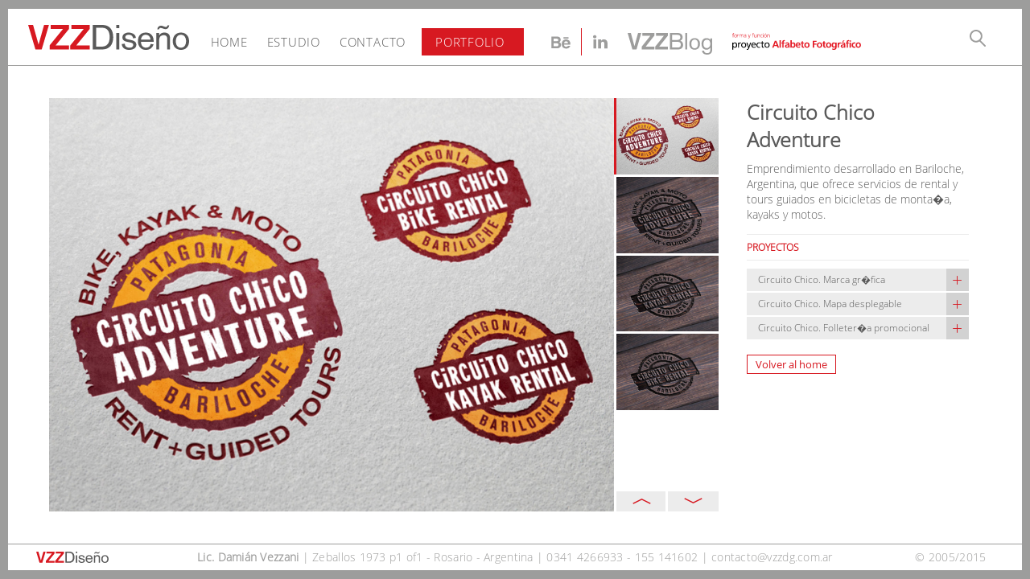

--- FILE ---
content_type: text/html; charset=UTF-8
request_url: http://www.vzzdg.com.ar/p/?id=171
body_size: 13477
content:
<!doctype html>
<html lang="es">
<head>
<meta charset="utf-8">
<meta name="viewport" content="width=device-width, initial-scale=1, maximum-scale=1, user-scalable=no, minimal-ui" />
<meta name="apple-mobile-web-app-capable" content="yes">
<meta name="description" content="Diseño Gr&aacute;fico Rosario · 0341 4266933 - 155 141602" />
<meta name="author" content="BinaryGroup">
<meta name="keywords" content="diseño grafico, rosario, damian vezzani, palace garden, flor balestra, koi ballet, cultura pasajera"/>
<meta name="theme-color" content="#D71921" />
<link rel="shortcut icon" href="../favico.png"/>
<link rel="stylesheet" href="../css/mas.css">
<link rel="stylesheet" href="../css/component.css">
<title>VZZ | Portfolio</title>
</head>
<body>
	<header>
    	<div class="header-cont">
        	<div class="menu-s">
            	<span></span>
            	<span></span>
            	<span></span>
            </div>
        	<div class="logo">
				<a href="../"><svg id="capa" x="0px" y="0px" width="380px" height="59.676px" viewBox="0 0 380 59.676" enable-background="new 0 0 380 59.676" xml:space="preserve">
                <g>
                    <path fill="#D71921" d="M0,0h11.54L24.48,46.817h0.164L37.586,0h11.538L31.98,58.685H17.145L0,0z"/>
                    <path fill="#D71921" d="M50.612,48.96l31.65-39.233h-28.93V0h43.024v9.727L64.789,48.96h31.568v9.725H50.612V48.96z"/>
                    <path fill="#D71921" d="M99.494,48.96l31.651-39.233h-28.931V0h43.025v9.727L113.671,48.96h31.568v9.725H99.494V48.96z"/>
                    <path fill="#595959" d="M152.66,0h22.173c17.886,0,25.963,12.033,25.963,29.673c0,16.732-8.406,29.012-25.963,29.012H152.66V0z
                         M160.409,51.928h13.106c13.929,0,18.875-9.396,18.875-22.997c0-13.353-5.192-22.172-18.217-22.172h-13.764V51.928z"/>
                    <path fill="#595959" d="M208.221,0h6.759v7.748h-6.759V0z M208.221,19.287h6.759v39.398h-6.759V19.287z"/>
                    <path fill="#595959" d="M228.166,44.841c0,7.333,5.771,9.56,11.211,9.56c3.133,0,8.82-0.99,8.82-6.759
                        c0-9.809-25.719-2.474-25.719-17.887c0-7.995,7.832-11.457,14.838-11.457c5.355,0,16.896,2.72,16.896,12.858l-6.759,0.908
                        c0-5.771-4.698-8.49-9.808-8.49c-3.627,0-8.408,1.07-8.408,5.851c0,8.904,26.212,2.556,26.212,18.134
                        c0,8.324-8.489,12.116-17.062,12.116c-8.655,0-16.566-3.957-17.474-13.931L228.166,44.841z"/>
                    <path fill="#595959" d="M266.414,40.471c0,7.83,4.123,13.93,11.87,13.93c5.934,0,9.561-2.968,11.045-8.819l6.677,0.824
                        c-2.555,8.819-9.233,13.271-17.969,13.271c-12.034,0.247-18.875-9.148-18.875-20.359c0-12.775,6.018-21.018,18.791-21.018
                        c12.365,0,18.382,8.984,18.382,20.606v1.566H266.414z M289.083,35.194c-0.825-6.428-4.452-11.62-11.87-11.62
                        c-6.595,0-10.386,5.604-10.799,11.62H289.083z"/>
                    <path fill="#595959" d="M302.686,19.287h6.758v5.275h0.165c2.556-3.957,6.429-6.264,11.539-6.264c7.913,0,13.93,3.462,13.93,14.424
                        v25.962h-6.76V33.382c0-6.759-3.542-8.82-8.323-8.82c-6.264,0-10.551,4.04-10.551,10.386v23.736h-6.758V19.287z M304.911,10.797
                        c0.41-4.862,3.295-8.902,8.571-8.902c2.226,0,4.285,0.743,6.183,1.485c1.894,0.823,3.626,1.566,4.861,1.566
                        c2.557,0,4.452-1.154,4.452-3.708h3.957c-0.579,4.615-3.463,8.983-8.574,8.983c-1.647,0-3.873-0.825-6.099-1.648
                        c-2.144-0.742-4.286-1.401-5.77-1.401c-1.813,0-3.626,1.896-3.626,3.626H304.911z"/>
                    <path fill="#595959" d="M360.715,18.298c12.033,0,19.287,8.737,19.287,20.688c0,11.952-7.254,20.689-19.287,20.689
                        s-19.286-8.737-19.286-20.689C341.429,27.036,348.682,18.298,360.715,18.298z M360.715,54.4c9.726,0,12.033-8.902,12.033-15.414
                        c0-6.511-2.308-15.412-12.033-15.412c-9.727,0-12.033,8.901-12.033,15.412C348.682,45.498,350.988,54.4,360.715,54.4z"/>
                </g>
                </svg></a>
            </div>
            <div class="menu">
            	<a href="../"><p>home</p></a>
            	<a href="../estudio"><p>estudio</p></a>
            	<a href="../contacto"><p>contacto</p></a>
            	<div id="portfolio">                
                	<div class="fondo"></div>
                	<p>Portfolio</p>                
                </div>
            </div>
            <div class="logo-blog">
            <a target="_blank" href="http://www.vzzblog.com.ar/">
            	<svg id="capalogo" x="0px" y="0px" viewBox="0 0 443.553 112.408" enable-background="new 0 0 443.553 112.408" xml:space="preserve">
					<g>
						<path d="M0.011,0h16.762l18.795,67.999h0.235L54.607,0h16.754L46.459,85.241H24.914L0.011,0z"/>
						<path d="M73.519,71.116l45.97-56.989H77.464V0h62.493v14.127L94.107,71.116h45.851v14.125H73.519V71.116z"/>
						<path d="M144.506,71.116l45.97-56.989h-42.02V0h62.493v14.127l-45.854,56.989h45.854v14.125h-66.443V71.116z"/>
						<path d="M221.724,0h39.863c20.712,0,27.055,11.973,27.055,22.149c0,8.74-5.386,15.802-12.45,17.957v0.241
							c10.412,2.515,14.964,11.132,14.964,21.667c0,6.464-3.112,23.228-25.858,23.228h-43.574V0z M232.973,36.156h25.979
							c9.221,0,17.479-2.274,17.479-13.528c0-12.808-9.1-12.808-17.595-12.808h-25.863V36.156z M232.973,75.423h30.288
							c9.101-0.118,15.683-4.307,15.683-13.886c0-14.845-10.054-15.565-19.752-15.565h-26.218V75.423z"/>
						<path d="M302.525,0h9.818v85.241h-9.818V0z"/>
						<path d="M351.729,26.579c17.479,0,28.012,12.69,28.012,30.049s-10.532,30.046-28.012,30.046
							c-17.48,0-28.016-12.687-28.016-30.046S334.248,26.579,351.729,26.579z M351.729,79.014c14.127,0,17.479-12.929,17.479-22.386
							c0-9.458-3.353-22.388-17.479-22.388c-14.127,0-17.48,12.93-17.48,22.388C334.248,66.085,337.601,79.014,351.729,79.014z"/>
						<path d="M433.73,28.015h9.822V85.72c0,8.617-1.684,26.336-26.343,26.336c-13.884,0-25.737-5.868-26.575-20.951
							h10.536c-0.239,9.219,7.183,13.288,15.681,13.288c16.644,0,16.879-11.732,16.879-19.872v-8.139h-0.235
							c-5.39,6.942-11.135,10.292-19.513,10.292c-9.938,0-26.104-5.744-26.104-30.046c0-16.64,8.261-30.049,26.223-30.049
							c9.216,0,16.037,3.711,19.394,9.22l0.235,0.115V28.015z M397.697,56.628c0,11.972,6.228,21.67,17.601,21.67
							c11.372,0,18.676-10.419,18.433-22.028c-0.355-15.803-7.661-21.31-18.433-21.31C405.24,34.96,397.697,41.901,397.697,56.628z"/>
					</g>
				</svg>
            </a> 
            </div>
            <div class="logo-alf">
           	<a target="_blank" href="http://www.alfabetofotografico.com.ar/">
            	<svg id="capaAlf" x="0px" y="0px" viewBox="0 0 858.484 112.408" enable-background="new 0 0 858.484 112.408" xml:space="preserve">
					<g>
						<g>
							<path fill-rule="evenodd" clip-rule="evenodd" fill="#010202" d="M8.96,72.192c-1.607,2.422-2.417,5.33-2.417,8.723
								c0,3.231,0.766,6.016,2.298,8.361c1.861,2.821,4.407,4.235,7.639,4.235c3.064,0,5.486-1.451,7.266-4.364
								c1.451-2.498,2.142-5.33,2.055-8.47c0.086-3.398-0.604-6.226-2.055-8.485c-1.699-2.665-4.122-3.992-7.266-3.992
								C13.324,68.2,10.821,69.527,8.96,72.192z M17.808,63.231c4.688,0,8.318,1.694,10.902,5.088c2.427,3.145,3.636,7.147,3.636,11.986
								c0,5.092-1.128,9.289-3.394,12.607c-2.584,3.711-6.257,5.566-11.021,5.566c-5.249,0-9.009-1.812-11.264-5.448H6.543v18.53H0.361
								V63.955h5.939v4.85h0.124c1.047-1.538,2.417-2.789,4.116-3.761C12.72,63.836,15.143,63.231,17.808,63.231z"/>
							<path fill-rule="evenodd" clip-rule="evenodd" fill="#010202" d="M43.857,63.955v5.329h0.119c0.885-1.77,2.136-3.226,3.754-4.358
								c1.613-1.133,3.312-1.694,5.087-1.694c1.047,0,2.385,0.162,3.992,0.486v5.566c-0.885-0.398-2.012-0.604-3.388-0.604
								c-2.827,0-5.044,1.219-6.662,3.636c-1.694,2.503-2.546,5.853-2.546,10.056v15.385h-6.177V63.955H43.857z"/>
							<path fill-rule="evenodd" clip-rule="evenodd" fill="#010202" d="M88.433,68.2c3.145,3.307,4.72,7.547,4.72,12.715
								c0,4.845-1.575,8.966-4.72,12.354c-3.312,3.475-7.429,5.211-12.359,5.211c-5.006,0-9.127-1.736-12.354-5.211
								c-3.231-3.388-4.85-7.509-4.85-12.354c0-5.168,1.575-9.408,4.726-12.715c3.231-3.317,7.391-4.969,12.478-4.969
								C81.161,63.231,85.282,64.883,88.433,68.2z M76.073,68.2c-3.15,0-5.772,1.327-7.876,3.992c-1.85,2.422-2.783,5.33-2.783,8.723
								c0,3.307,0.847,6.139,2.546,8.48c1.937,2.746,4.645,4.116,8.113,4.116c3.394,0,6.059-1.37,7.995-4.116
								c1.618-2.342,2.422-5.174,2.422-8.48c0-3.393-0.928-6.301-2.783-8.723C81.77,69.527,79.224,68.2,76.073,68.2z"/>
							<path fill-rule="evenodd" clip-rule="evenodd" fill="#010202" d="M100.786,63.955l9.084,27.986h0.119l9.208-27.986h6.295
								L113.14,98.479c-1.775,4.683-3.227,7.79-4.359,9.322c-2.179,3.074-5.044,4.606-8.604,4.606c-2.098-0.243-3.512-0.404-4.235-0.479
								l0.367-5.093c1.127,0.329,2.098,0.491,2.902,0.491c3.717,0,6.177-2.784,7.39-8.361c0-0.486-0.41-1.656-1.213-3.513L94,63.955
								H100.786z"/>
							<path fill-rule="evenodd" clip-rule="evenodd" fill="#010202" d="M142.696,63.231c9.937,0,14.905,6.339,14.905,19.016h-23.983
								c0,3.232,1.127,5.935,3.388,8.119c2.098,2.104,4.645,3.146,7.628,3.146c1.861,0,3.922-0.405,6.182-1.203
								c1.856-0.733,3.27-1.462,4.24-2.185V96.3c-2.422,0.885-3.798,1.371-4.116,1.457c-1.942,0.48-4.121,0.723-6.543,0.723
								c-5.815,0-10.212-1.656-13.206-4.968c-2.821-3.146-4.235-7.548-4.235-13.206c0-5.087,1.451-9.197,4.354-12.359
								C134.216,64.808,138.014,63.231,142.696,63.231z M142.577,68.2c-2.746,0-4.963,1.041-6.662,3.145
								c-1.295,1.694-2.061,3.799-2.298,6.296h17.44c0-2.665-0.729-4.882-2.18-6.657C147.26,69.123,145.161,68.2,142.577,68.2z"/>
							<path fill-rule="evenodd" clip-rule="evenodd" fill="#010202" d="M177.949,68.2c-3.312,0-5.978,1.327-7.995,3.992
								c-1.861,2.422-2.789,5.33-2.789,8.723c0,3.398,0.847,6.226,2.546,8.48c2.018,2.746,4.882,4.116,8.604,4.116
								c2.498,0,4.72-0.643,6.663-1.937l0.485,5.577c-2.109,0.885-4.693,1.327-7.758,1.327c-5.006,0-9.127-1.736-12.358-5.211
								c-3.231-3.388-4.845-7.509-4.845-12.354c0-5.168,1.575-9.408,4.726-12.715c3.231-3.317,7.391-4.969,12.478-4.969
								c2.827,0,5.33,0.443,7.51,1.338l-0.486,5.076C182.308,68.681,180.048,68.2,177.949,68.2z"/>
							<path fill-rule="evenodd" clip-rule="evenodd" fill="#010202" d="M189.094,63.955h7.627v-7.752l6.183-1.937v9.689h8.96v5.092
								h-8.96v18.412c0,1.855,0.523,3.35,1.569,4.482c0.972,1.047,2.18,1.57,3.642,1.57c1.532,0,2.945-0.405,4.234-1.203v5.206
								c-1.774,0.642-3.549,0.965-5.329,0.965c-6.862,0-10.299-3.269-10.299-9.807V69.047h-7.627V63.955z"/>
							<path fill-rule="evenodd" clip-rule="evenodd" fill="#010202" d="M244.329,68.2c3.15,3.307,4.726,7.547,4.726,12.715
								c0,4.845-1.575,8.966-4.726,12.354c-3.307,3.475-7.466,5.211-12.478,5.211c-4.925,0-9.041-1.736-12.353-5.211
								c-3.15-3.388-4.721-7.509-4.721-12.354c0-5.168,1.57-9.408,4.721-12.715c3.145-3.317,7.271-4.969,12.353-4.969
								C236.943,63.231,241.098,64.883,244.329,68.2z M231.851,68.2c-3.15,0-5.729,1.327-7.747,3.992
								c-1.861,2.422-2.794,5.33-2.794,8.723c0,3.307,0.852,6.139,2.546,8.48c1.937,2.746,4.602,4.116,7.995,4.116
								s6.058-1.37,7.995-4.116c1.699-2.342,2.546-5.174,2.546-8.48c0-3.393-0.928-6.301-2.784-8.723
								C237.585,69.527,235.001,68.2,231.851,68.2z"/>
							<path fill-rule="evenodd" clip-rule="evenodd" fill="#E41924" d="M288.666,60.81l-6.662,19.016h13.449l-6.667-19.016H288.666z
								 M294.12,51.602l18.169,46.155h-10.298l-3.998-10.659h-18.654l-4.002,10.659h-9.564l17.926-46.155H294.12z"/>
							<rect x="314.954" y="48.208" fill-rule="evenodd" clip-rule="evenodd" fill="#E41924" width="8.841" height="49.549"/>
							<path fill-rule="evenodd" clip-rule="evenodd" fill="#E41924" d="M336.51,50.63c1.937-2.182,4.602-3.269,7.995-3.269
								c1.942,0,4.122,0.243,6.544,0.729l-0.729,7.385c-1.37-0.804-2.665-1.208-3.873-1.208c-2.59,0-3.874,1.737-3.874,5.211v4.24h7.747
								v6.419h-7.747v27.62h-8.847v-27.62h-6.543v-6.419h6.543v-4.85C333.727,55.399,334.66,52.648,336.51,50.63z"/>
							<path fill-rule="evenodd" clip-rule="evenodd" fill="#E41924" d="M355.046,65.411c3.636-1.693,7.596-2.541,11.873-2.541
								c5.168,0,8.88,1.133,11.146,3.389c2.336,2.346,3.512,6.02,3.512,11.021l0.119,12.845c0,2.422,0.118,4.968,0.366,7.633h-7.757
								c-0.238-2.751-0.399-4.445-0.486-5.092H373.7c-0.966,1.855-2.46,3.317-4.478,4.358c-1.861,0.971-3.841,1.456-5.939,1.456
								c-3.226,0-5.972-0.89-8.237-2.664c-2.503-1.856-3.749-4.321-3.749-7.391c0-4.607,1.937-7.833,5.81-9.689
								c2.74-1.375,6.582-2.061,11.507-2.061h4.844c0-2.664-0.604-4.559-1.817-5.691c-1.208-1.052-3.15-1.574-5.815-1.574
								c-3.631,0-7.143,1.213-10.536,3.63L355.046,65.411z M373.457,82.005h-3.873c-6.543,0-9.812,1.941-9.812,5.815
								c0,2.832,1.899,4.24,5.696,4.24c2.503,0,4.559-1.004,6.172-3.032C372.854,87.421,373.457,85.08,373.457,82.005z"/>
							<path fill-rule="evenodd" clip-rule="evenodd" fill="#E41924" d="M398.288,73.406c-1.208,2.018-1.812,4.401-1.812,7.142
								c0,2.914,0.562,5.373,1.694,7.391c1.451,2.428,3.512,3.637,6.177,3.637s4.645-1.252,5.934-3.755
								c0.977-1.942,1.456-4.358,1.456-7.272c0-2.74-0.479-5.081-1.456-7.018c-1.289-2.509-3.231-3.76-5.81-3.76
								C401.887,69.771,399.831,70.983,398.288,73.406z M406.769,62.87c4.85,0,8.523,1.775,11.026,5.33
								c2.18,3.069,3.27,7.186,3.27,12.348c0,5.18-1.09,9.333-3.27,12.483c-2.503,3.636-6.177,5.448-11.026,5.448
								c-4.602,0-8.07-1.656-10.417-4.968h-0.118v4.245h-8.604V48.208h8.847v19.873h0.124C399.184,64.603,402.571,62.87,406.769,62.87z"
								/>
							<path fill-rule="evenodd" clip-rule="evenodd" fill="#E41924" d="M433.79,71.712c-1.295,1.37-2.023,3.264-2.19,5.691h15.023
								c-0.323-5.33-2.702-7.994-7.147-7.994C437.054,69.409,435.16,70.175,433.79,71.712z M451.711,68.681
								c2.266,3.312,3.398,8.237,3.398,14.781H431.6c0.167,2.664,1.133,4.763,2.913,6.301c1.774,1.531,4.035,2.298,6.78,2.298
								c3.556,0,7.311-1.171,11.27-3.518v7.272c-3.312,1.774-7.19,2.664-11.636,2.664c-5.648,0-10.013-1.531-13.076-4.606
								c-3.15-3.064-4.726-7.391-4.726-12.958c0-5.243,1.289-9.483,3.873-12.715c2.832-3.555,6.792-5.33,11.873-5.33
								C444.849,62.87,449.132,64.808,451.711,68.681z"/>
							<path fill-rule="evenodd" clip-rule="evenodd" fill="#E41924" d="M455.708,63.718h6.543v-6.787l8.966-2.902v9.689h7.746v6.419
								h-7.746v15.871c0,3.711,1.37,5.567,4.116,5.567c1.855,0,3.188-0.281,3.997-0.848l0.243,7.029c-1.774,0.48-3.96,0.723-6.538,0.723
								c-3.398,0-6.063-0.965-7.995-2.907c-1.86-2.018-2.789-4.726-2.789-8.113V70.137h-6.543V63.718z"/>
							<path fill-rule="evenodd" clip-rule="evenodd" fill="#E41924" d="M491.689,72.921c-1.457,1.86-2.186,4.153-2.186,6.904
								c0,7.833,2.87,11.75,8.6,11.75c5.658,0,8.485-3.917,8.485-11.75c0-2.826-0.685-5.168-2.061-7.023
								c-1.618-2.023-3.761-3.031-6.425-3.031C495.363,69.771,493.221,70.822,491.689,72.921z M498.104,62.87
								c5.173,0,9.408,1.613,12.72,4.84c3.394,3.312,5.087,7.714,5.087,13.205c0,5.093-1.569,9.246-4.72,12.478
								c-3.231,3.394-7.596,5.087-13.087,5.087c-5.486,0-9.851-1.693-13.082-5.087c-3.145-3.231-4.726-7.385-4.726-12.478
								c0-5.491,1.699-9.894,5.093-13.205C488.695,64.483,492.936,62.87,498.104,62.87z"/>
							<polygon fill-rule="evenodd" clip-rule="evenodd" fill="#E41924" points="561.58,70.256 561.58,77.522 545.953,77.522 
								545.953,97.757 536.625,97.757 536.625,51.602 562.309,51.602 562.309,58.868 545.953,58.868 545.953,70.256 		"/>
							<path fill-rule="evenodd" clip-rule="evenodd" fill="#E41924" d="M575.385,72.921c-1.37,1.86-2.055,4.153-2.055,6.904
								c0,7.833,2.826,11.75,8.48,11.75c5.729,0,8.599-3.917,8.599-11.75c0-2.826-0.686-5.168-2.056-7.023
								c-1.618-2.023-3.798-3.031-6.543-3.031C579.146,69.771,577.009,70.822,575.385,72.921z M581.811,62.87
								c5.248,0,9.526,1.613,12.838,4.84c3.394,3.312,5.093,7.714,5.093,13.205c0,5.093-1.58,9.246-4.726,12.478
								c-3.231,3.394-7.633,5.087-13.205,5.087c-5.411,0-9.732-1.693-12.964-5.087c-3.145-3.231-4.726-7.385-4.726-12.478
								c0-5.491,1.699-9.894,5.093-13.205C572.526,64.483,576.723,62.87,581.811,62.87z"/>
							<path fill-rule="evenodd" clip-rule="evenodd" fill="#E41924" d="M606.889,56.931l8.842-2.902v9.689h7.871v6.419h-7.871v15.871
								c0,3.711,1.408,5.567,4.235,5.567c1.78,0,3.112-0.281,3.997-0.848l0.248,7.029c-1.78,0.48-3.959,0.723-6.543,0.723
								c-3.394,0-6.059-0.965-7.995-2.907c-1.861-2.018-2.784-4.726-2.784-8.113V70.137h-6.543v-6.419h6.543V56.931z"/>
							<path fill-rule="evenodd" clip-rule="evenodd" fill="#E41924" d="M636.203,72.921c-1.376,1.86-2.066,4.153-2.066,6.904
								c0,7.833,2.832,11.75,8.48,11.75c5.74,0,8.604-3.917,8.604-11.75c0-2.826-0.69-5.168-2.062-7.023
								c-1.612-2.023-3.797-3.031-6.543-3.031C639.952,69.771,637.816,70.822,636.203,72.921z M642.617,62.87
								c5.174,0,9.408,1.613,12.721,4.84c3.393,3.312,5.086,7.714,5.086,13.205c0,5.093-1.569,9.246-4.72,12.478
								c-3.231,3.394-7.596,5.087-13.087,5.087c-5.492,0-9.851-1.693-13.076-5.087c-3.15-3.231-4.726-7.385-4.726-12.478
								c0-5.491,1.693-9.894,5.081-13.205C633.209,64.483,637.449,62.87,642.617,62.87z"/>
							<path fill-rule="evenodd" clip-rule="evenodd" fill="#E41924" d="M673.512,73.158c-1.133,1.941-1.699,4.407-1.699,7.39
								c0,2.59,0.609,4.894,1.817,6.911c1.451,2.26,3.351,3.388,5.691,3.388c2.665,0,4.683-1.052,6.058-3.146
								c1.209-1.855,1.818-4.321,1.818-7.396c0-3.069-0.609-5.524-1.818-7.385c-1.289-2.099-3.145-3.15-5.572-3.15
								C677.061,69.771,674.963,70.897,673.512,73.158z M696.045,63.718v30.641c0,12.041-6.021,18.05-18.056,18.05
								c-3.96,0-7.871-0.766-11.749-2.298l0.728-7.639c3.879,2.028,7.191,3.037,9.937,3.037c4.354,0,7.305-1.457,8.842-4.364
								c0.966-1.931,1.451-4.888,1.451-8.836h-0.118c-0.891,1.532-2.261,2.827-4.122,3.868c-2.018,1.052-4.196,1.58-6.543,1.58
								c-4.683,0-8.232-1.737-10.654-5.211c-2.104-2.988-3.156-6.986-3.156-11.998c0-4.682,1.133-8.642,3.394-11.867
								c2.665-3.873,6.339-5.811,11.026-5.811c4.683,0,8.156,1.818,10.417,5.449h0.124v-4.602H696.045z"/>
							<path fill-rule="evenodd" clip-rule="evenodd" fill="#E41924" d="M718.69,71.345c-3.063,0-5.162,1.694-6.295,5.093
								c-0.566,1.932-0.847,4.882-0.847,8.837v12.482h-8.848V63.718h7.876v7.746h0.119c0.242-1.937,1.171-3.787,2.788-5.567
								c1.942-2.018,4.117-3.026,6.544-3.026c1.128,0,2.018,0.076,2.665,0.243v8.96C721.879,71.588,720.547,71.345,718.69,71.345z"/>
							<path fill-rule="evenodd" clip-rule="evenodd" fill="#E41924" d="M727.053,65.411c3.635-1.693,7.584-2.541,11.867-2.541
								c5.174,0,8.885,1.133,11.15,3.389c2.336,2.346,3.512,6.02,3.512,11.021l0.119,12.845c0,2.422,0.119,4.968,0.361,7.633h-7.752
								c-0.242-2.751-0.404-4.445-0.485-5.092h-0.118c-0.972,1.855-2.466,3.317-4.488,4.358c-1.851,0.971-3.83,1.456-5.935,1.456
								c-3.226,0-5.972-0.89-8.231-2.664c-2.509-1.856-3.761-4.321-3.761-7.391c0-4.607,1.942-7.833,5.815-9.689
								c2.746-1.375,6.581-2.061,11.507-2.061h4.85c0-2.664-0.604-4.559-1.818-5.691c-1.214-1.052-3.15-1.574-5.815-1.574
								c-3.63,0-7.143,1.213-10.541,3.63L727.053,65.411z M739.891,49.422h9.085l-9.085,9.688h-5.453L739.891,49.422z M743.646,89.028
								c1.214-1.607,1.818-3.948,1.818-7.023h-3.755c-6.624,0-9.937,1.941-9.937,5.815c0,2.832,1.899,4.24,5.696,4.24
								C739.967,92.061,742.033,91.057,743.646,89.028z"/>
							<path fill-rule="evenodd" clip-rule="evenodd" fill="#E41924" d="M756.366,63.718h6.538v-4.85c0-3.469,0.928-6.22,2.789-8.238
								c1.937-2.182,4.602-3.269,7.994-3.269c2.018,0,4.159,0.243,6.42,0.729l-0.729,7.385c-1.208-0.804-2.46-1.208-3.754-1.208
								c-2.584,0-3.874,1.737-3.874,5.211v4.24h7.628v6.419h-7.628v27.62h-8.847v-27.62h-6.538V63.718z"/>
							<path fill-rule="evenodd" clip-rule="evenodd" fill="#E41924" d="M791.738,63.718v34.039h-8.848V63.718H791.738z M782.891,49.058
								h8.848v8.359h-8.848V49.058z"/>
							<path fill-rule="evenodd" clip-rule="evenodd" fill="#E41924" d="M820.442,70.983c-1.774-0.809-3.792-1.213-6.053-1.213
								c-2.746,0-4.925,1.008-6.544,3.031c-1.613,1.937-2.422,4.526-2.422,7.746c0,3.312,0.771,5.935,2.298,7.877
								c1.624,2.104,3.922,3.15,6.911,3.15c2.416,0,4.682-0.519,6.786-1.576l0.479,7.391c-2.664,0.724-5.653,1.09-8.965,1.09
								c-5.406,0-9.565-1.693-12.479-5.087c-2.826-3.231-4.234-7.515-4.234-12.845c0-5.081,1.408-9.246,4.234-12.467
								c2.994-3.479,7.072-5.211,12.24-5.211c3.231,0,6.096,0.361,8.6,1.085L820.442,70.983z"/>
							<path fill-rule="evenodd" clip-rule="evenodd" fill="#E41924" d="M834.252,72.921c-1.37,1.86-2.055,4.153-2.055,6.904
								c0,7.833,2.82,11.75,8.479,11.75c5.729,0,8.599-3.917,8.599-11.75c0-2.826-0.685-5.168-2.061-7.023
								c-1.612-2.023-3.792-3.031-6.538-3.031C837.932,69.771,835.784,70.822,834.252,72.921z M840.677,62.87
								c5.163,0,9.408,1.613,12.715,4.84c3.394,3.312,5.093,7.714,5.093,13.205c0,5.093-1.58,9.246-4.73,12.478
								c-3.227,3.394-7.585,5.087-13.077,5.087c-5.497,0-9.855-1.693-13.087-5.087c-3.15-3.231-4.721-7.385-4.721-12.478
								c0-5.491,1.694-9.894,5.088-13.205C831.27,64.483,835.504,62.87,840.677,62.87z"/>
						</g>
						<g>
							<g>
								<g>
									<path fill-rule="evenodd" clip-rule="evenodd" fill="#FFFFFF" d="M11.625,0.48l-0.237,2.065
										c-0.485-0.245-1.133-0.369-1.937-0.369c-1.376,0-2.26,0.685-2.665,2.061C6.625,4.804,6.543,6.093,6.543,8.116v1.696h4.483v2.174
										H6.543v17.687H4.003V11.986H0V9.812h4.003V8.354c0-2.665,0.237-4.556,0.723-5.688C5.535,0.888,7.072,0,9.333,0
										C10.465,0,11.226,0.165,11.625,0.48z"/>
									<path fill-rule="evenodd" clip-rule="evenodd" fill="#FFFFFF" d="M22.285,11.509c-2.012,0-3.63,0.804-4.839,2.419
										c-1.133,1.451-1.694,3.388-1.694,5.815c0,2.425,0.561,4.404,1.694,5.937c1.208,1.61,2.827,2.422,4.839,2.422
										c2.023,0,3.641-0.812,4.855-2.422c1.128-1.532,1.694-3.512,1.694-5.937c0-2.428-0.566-4.364-1.694-5.815
										C25.926,12.313,24.308,11.509,22.285,11.509z M22.285,30.164c-2.978,0-5.324-1.055-7.018-3.156
										c-1.451-1.853-2.18-4.272-2.18-7.264c0-2.905,0.729-5.287,2.18-7.148c1.694-2.179,4.04-3.274,7.018-3.274
										c2.994,0,5.335,1.095,7.029,3.274c1.457,1.861,2.185,4.243,2.185,7.148c0,2.991-0.728,5.411-2.185,7.264
										C27.706,29.109,25.359,30.164,22.285,30.164z"/>
									<path fill-rule="evenodd" clip-rule="evenodd" fill="#FFFFFF" d="M37.799,13.684c1.042-2.902,2.741-4.362,5.082-4.362
										l1.699,0.246v2.665c-0.323-0.157-0.928-0.246-1.817-0.246c-1.775,0-3.07,0.893-3.879,2.665
										c-0.729,1.376-1.084,3.113-1.084,5.211v9.811h-2.427l-0.119-19.86h2.422v3.871H37.799z"/>
									<path fill-rule="evenodd" clip-rule="evenodd" fill="#FFFFFF" d="M74.013,15.989v13.684h-2.422V16.475
										c0-3.312-1.414-4.965-4.24-4.965c-1.451,0-2.665,0.604-3.631,1.815c-1.133,1.295-1.699,3.113-1.699,5.451v10.897h-2.422V16.475
										c0-3.312-1.413-4.965-4.234-4.965c-1.457,0-2.665,0.604-3.636,1.815c-1.133,1.295-1.699,3.113-1.699,5.451v10.897h-2.422v-15.14
										c0-2.099-0.081-3.677-0.243-4.721h2.422v3.394h0.124c1.375-2.59,3.431-3.884,6.177-3.884c1.133,0,2.136,0.283,3.032,0.85
										c1.203,0.728,1.937,1.858,2.179,3.393h0.119c0.486-1.208,1.251-2.22,2.303-3.023c1.128-0.812,2.46-1.219,3.998-1.219
										c1.937,0,3.474,0.653,4.607,1.942C73.446,12.478,74.013,14.053,74.013,15.989z"/>
									<path fill-rule="evenodd" clip-rule="evenodd" fill="#FFFFFF" d="M85.886,9.322c4.607,0,6.905,2.471,6.905,7.396v8.844
										c0,1.85,0.076,3.226,0.243,4.111h-2.422V26.53h-0.119c-0.491,1.13-1.376,2.012-2.665,2.665
										c-1.133,0.642-2.347,0.968-3.642,0.968c-2.417,0-4.196-0.728-5.329-2.188c-0.804-0.968-1.209-2.099-1.209-3.388
										c0-2.911,1.414-4.928,4.24-6.053c1.78-0.653,4.445-0.974,7.995-0.974h0.485v-0.968c0-3.388-1.5-5.084-4.483-5.084
										c-2.099,0-4.035,0.521-5.815,1.573v-2.301C82.008,9.812,83.949,9.322,85.886,9.322z M90.369,19.744h-0.723
										c-2.833,0-4.931,0.237-6.307,0.728c-2.018,0.728-3.026,2.055-3.026,3.992c0,2.425,1.376,3.639,4.122,3.639
										c3.959,0,5.934-2.384,5.934-7.147V19.744z"/>
									<path fill-rule="evenodd" clip-rule="evenodd" fill="#FFFFFF" d="M107.815,9.812l5.567,16.594h0.119l5.696-16.594h2.546
										l-7.876,22.771c-1.289,3.639-2.988,5.457-5.087,5.457l-2.665-0.251l0.243-2.055l1.812,0.237c0.977,0,1.742-0.402,2.309-1.206
										c0.399-0.567,0.804-1.616,1.209-3.15l0.479-1.697l-7.023-20.105H107.815z"/>
									<path fill-rule="evenodd" clip-rule="evenodd" fill="#FFFFFF" d="M143.667,0.48l-0.119,2.065
										c-0.566-0.245-1.213-0.369-1.937-0.369c-1.456,0-2.384,0.685-2.794,2.061c-0.156,0.647-0.237,1.942-0.237,3.879v1.696h4.482
										v2.174h-4.482v17.687h-2.428V11.986h-3.997V9.812h3.997V8.354c0-2.74,0.248-4.645,0.733-5.688
										C137.614,0.888,139.103,0,141.363,0C142.496,0,143.262,0.165,143.667,0.48z"/>
									<path fill-rule="evenodd" clip-rule="evenodd" fill="#FFFFFF" d="M162.078,9.812l0.124,19.86h-2.303v-3.512h-0.119
										c-1.214,2.665-3.355,4.002-6.425,4.002c-4.521,0-6.781-2.546-6.781-7.636V9.812h2.547v12.111c0,4.116,1.532,6.179,4.601,6.179
										c2.018,0,3.55-0.812,4.602-2.422c0.89-1.295,1.333-2.908,1.333-4.85V9.812H162.078z"/>
									<path fill-rule="evenodd" clip-rule="evenodd" fill="#FFFFFF" d="M171.163,13.929c-0.804,1.214-1.209,2.824-1.209,4.847v10.897
										h-2.546l-0.119-19.86h2.422v3.633c1.294-2.749,3.431-4.124,6.419-4.124c4.521,0,6.787,2.546,6.787,7.636v12.715h-2.427V17.686
										c0-4.122-1.57-6.177-4.721-6.177C173.752,11.509,172.215,12.313,171.163,13.929z"/>
									<path fill-rule="evenodd" clip-rule="evenodd" fill="#FFFFFF" d="M201.205,12.478c-1.451-0.647-2.865-0.968-4.235-0.968
										c-2.347,0-4.203,0.76-5.578,2.295c-1.29,1.537-1.937,3.512-1.937,5.939c0,2.338,0.647,4.277,1.937,5.818
										c1.375,1.691,3.15,2.541,5.329,2.541c1.457,0,2.951-0.321,4.483-0.974l0.248,2.307c-1.381,0.482-3.075,0.728-5.093,0.728
										c-3.069,0-5.448-1.055-7.147-3.156c-1.613-1.853-2.422-4.272-2.422-7.264c0-3.069,0.928-5.57,2.789-7.512
										c1.775-1.942,4.116-2.911,7.024-2.911c1.537,0,3.15,0.283,4.85,0.85L201.205,12.478z"/>
									<path fill-rule="evenodd" clip-rule="evenodd" fill="#FFFFFF" d="M204.841,9.812h2.422v19.86h-2.422V9.812z M207.263,4.602
										h-2.422V1.327h2.422V4.602z"/>
									<path fill-rule="evenodd" clip-rule="evenodd" fill="#FFFFFF" d="M220.345,11.509c-2.018,0-3.636,0.804-4.845,2.419
										c-1.127,1.451-1.693,3.388-1.693,5.815c0,2.425,0.566,4.404,1.693,5.937c1.209,1.61,2.827,2.422,4.845,2.422
										c2.099,0,3.76-0.812,4.968-2.422c1.127-1.532,1.694-3.512,1.694-5.937c0-2.428-0.566-4.364-1.694-5.815
										C224.104,12.313,222.443,11.509,220.345,11.509z M227.368,12.596c1.538,1.861,2.304,4.243,2.304,7.148
										c0,2.902-0.766,5.33-2.304,7.264c-1.613,2.101-3.949,3.156-7.023,3.156c-2.989,0-5.33-1.055-7.029-3.156
										c-1.451-1.853-2.174-4.272-2.174-7.264c0-2.905,0.723-5.287,2.174-7.148c1.699-2.179,4.041-3.274,7.029-3.274
										C223.333,9.322,225.674,10.417,227.368,12.596z M224.827,2.177l-4.85,5.575h-1.812l3.636-5.575H224.827z"/>
									<path fill-rule="evenodd" clip-rule="evenodd" fill="#FFFFFF" d="M237.181,13.929c-0.804,1.214-1.208,2.824-1.208,4.847v10.897
										h-2.422v-15.14c0-2.099-0.081-3.677-0.249-4.721h2.427v3.633h0.119c1.133-2.749,3.269-4.124,6.425-4.124
										c4.439,0,6.662,2.546,6.662,7.636v12.715h-2.428V17.686c0-4.122-1.569-6.177-4.726-6.177
										C239.765,11.509,238.233,12.313,237.181,13.929z"/>
								</g>
							</g>
							<path fill-rule="evenodd" clip-rule="evenodd" fill="#E41924" d="M11.625,0.48l-0.237,2.065c-0.485-0.245-1.133-0.369-1.937-0.369
								c-1.376,0-2.26,0.685-2.665,2.061C6.625,4.804,6.543,6.093,6.543,8.116v1.696h4.483v2.174H6.543v17.687H4.003V11.986H0V9.812
								h4.003V8.354c0-2.665,0.237-4.556,0.723-5.688C5.535,0.888,7.072,0,9.333,0C10.465,0,11.226,0.165,11.625,0.48z"/>
							<path fill-rule="evenodd" clip-rule="evenodd" fill="#E41924" d="M22.285,11.509c-2.012,0-3.63,0.804-4.839,2.419
								c-1.133,1.451-1.694,3.388-1.694,5.815c0,2.425,0.561,4.404,1.694,5.937c1.208,1.61,2.827,2.422,4.839,2.422
								c2.023,0,3.641-0.812,4.855-2.422c1.128-1.532,1.694-3.512,1.694-5.937c0-2.428-0.566-4.364-1.694-5.815
								C25.926,12.313,24.308,11.509,22.285,11.509z M22.285,30.164c-2.978,0-5.324-1.055-7.018-3.156
								c-1.451-1.853-2.18-4.272-2.18-7.264c0-2.905,0.729-5.287,2.18-7.148c1.694-2.179,4.04-3.274,7.018-3.274
								c2.994,0,5.335,1.095,7.029,3.274c1.457,1.861,2.185,4.243,2.185,7.148c0,2.991-0.728,5.411-2.185,7.264
								C27.706,29.109,25.359,30.164,22.285,30.164z"/>
							<path fill-rule="evenodd" clip-rule="evenodd" fill="#E41924" d="M37.799,13.684c1.042-2.902,2.741-4.362,5.082-4.362l1.699,0.246
								v2.665c-0.323-0.157-0.928-0.246-1.817-0.246c-1.775,0-3.07,0.893-3.879,2.665c-0.729,1.376-1.084,3.113-1.084,5.211v9.811h-2.427
								l-0.119-19.86h2.422v3.871H37.799z"/>
							<path fill-rule="evenodd" clip-rule="evenodd" fill="#E41924" d="M74.013,15.989v13.684h-2.422V16.475
								c0-3.312-1.414-4.965-4.24-4.965c-1.451,0-2.665,0.604-3.631,1.815c-1.133,1.295-1.699,3.113-1.699,5.451v10.897h-2.422V16.475
								c0-3.312-1.413-4.965-4.234-4.965c-1.457,0-2.665,0.604-3.636,1.815c-1.133,1.295-1.699,3.113-1.699,5.451v10.897h-2.422v-15.14
								c0-2.099-0.081-3.677-0.243-4.721h2.422v3.394h0.124c1.375-2.59,3.431-3.884,6.177-3.884c1.133,0,2.136,0.283,3.032,0.85
								c1.203,0.728,1.937,1.858,2.179,3.393h0.119c0.486-1.208,1.251-2.22,2.303-3.023c1.128-0.812,2.46-1.219,3.998-1.219
								c1.937,0,3.474,0.653,4.607,1.942C73.446,12.478,74.013,14.053,74.013,15.989z"/>
							<path fill-rule="evenodd" clip-rule="evenodd" fill="#E41924" d="M85.886,9.322c4.607,0,6.905,2.471,6.905,7.396v8.844
								c0,1.85,0.076,3.226,0.243,4.111h-2.422V26.53h-0.119c-0.491,1.13-1.376,2.012-2.665,2.665c-1.133,0.642-2.347,0.968-3.642,0.968
								c-2.417,0-4.196-0.728-5.329-2.188c-0.804-0.968-1.209-2.099-1.209-3.388c0-2.911,1.414-4.928,4.24-6.053
								c1.78-0.653,4.445-0.974,7.995-0.974h0.485v-0.968c0-3.388-1.5-5.084-4.483-5.084c-2.099,0-4.035,0.521-5.815,1.573v-2.301
								C82.008,9.812,83.949,9.322,85.886,9.322z M90.369,19.744h-0.723c-2.833,0-4.931,0.237-6.307,0.728
								c-2.018,0.728-3.026,2.055-3.026,3.992c0,2.425,1.376,3.639,4.122,3.639c3.959,0,5.934-2.384,5.934-7.147V19.744z"/>
							<path fill-rule="evenodd" clip-rule="evenodd" fill="#E41924" d="M107.815,9.812l5.567,16.594h0.119l5.696-16.594h2.546
								l-7.876,22.771c-1.289,3.639-2.988,5.457-5.087,5.457l-2.665-0.251l0.243-2.055l1.812,0.237c0.977,0,1.742-0.402,2.309-1.206
								c0.399-0.567,0.804-1.616,1.209-3.15l0.479-1.697l-7.023-20.105H107.815z"/>
							<path fill-rule="evenodd" clip-rule="evenodd" fill="#E41924" d="M143.667,0.48l-0.119,2.065
								c-0.566-0.245-1.213-0.369-1.937-0.369c-1.456,0-2.384,0.685-2.794,2.061c-0.156,0.647-0.237,1.942-0.237,3.879v1.696h4.482v2.174
								h-4.482v17.687h-2.428V11.986h-3.997V9.812h3.997V8.354c0-2.74,0.248-4.645,0.733-5.688C137.614,0.888,139.103,0,141.363,0
								C142.496,0,143.262,0.165,143.667,0.48z"/>
							<path fill-rule="evenodd" clip-rule="evenodd" fill="#E41924" d="M162.078,9.812l0.124,19.86h-2.303v-3.512h-0.119
								c-1.214,2.665-3.355,4.002-6.425,4.002c-4.521,0-6.781-2.546-6.781-7.636V9.812h2.547v12.111c0,4.116,1.532,6.179,4.601,6.179
								c2.018,0,3.55-0.812,4.602-2.422c0.89-1.295,1.333-2.908,1.333-4.85V9.812H162.078z"/>
							<path fill-rule="evenodd" clip-rule="evenodd" fill="#E41924" d="M171.163,13.929c-0.804,1.214-1.209,2.824-1.209,4.847v10.897
								h-2.546l-0.119-19.86h2.422v3.633c1.294-2.749,3.431-4.124,6.419-4.124c4.521,0,6.787,2.546,6.787,7.636v12.715h-2.427V17.686
								c0-4.122-1.57-6.177-4.721-6.177C173.752,11.509,172.215,12.313,171.163,13.929z"/>
							<path fill-rule="evenodd" clip-rule="evenodd" fill="#E41924" d="M201.205,12.478c-1.451-0.647-2.865-0.968-4.235-0.968
								c-2.347,0-4.203,0.76-5.578,2.295c-1.29,1.537-1.937,3.512-1.937,5.939c0,2.338,0.647,4.277,1.937,5.818
								c1.375,1.691,3.15,2.541,5.329,2.541c1.457,0,2.951-0.321,4.483-0.974l0.248,2.307c-1.381,0.482-3.075,0.728-5.093,0.728
								c-3.069,0-5.448-1.055-7.147-3.156c-1.613-1.853-2.422-4.272-2.422-7.264c0-3.069,0.928-5.57,2.789-7.512
								c1.775-1.942,4.116-2.911,7.024-2.911c1.537,0,3.15,0.283,4.85,0.85L201.205,12.478z"/>
							<path fill-rule="evenodd" clip-rule="evenodd" fill="#E41924" d="M204.841,9.812h2.422v19.86h-2.422V9.812z M207.263,4.602h-2.422
								V1.327h2.422V4.602z"/>
							<path fill-rule="evenodd" clip-rule="evenodd" fill="#E41924" d="M220.345,11.509c-2.018,0-3.636,0.804-4.845,2.419
								c-1.127,1.451-1.693,3.388-1.693,5.815c0,2.425,0.566,4.404,1.693,5.937c1.209,1.61,2.827,2.422,4.845,2.422
								c2.099,0,3.76-0.812,4.968-2.422c1.127-1.532,1.694-3.512,1.694-5.937c0-2.428-0.566-4.364-1.694-5.815
								C224.104,12.313,222.443,11.509,220.345,11.509z M227.368,12.596c1.538,1.861,2.304,4.243,2.304,7.148
								c0,2.902-0.766,5.33-2.304,7.264c-1.613,2.101-3.949,3.156-7.023,3.156c-2.989,0-5.33-1.055-7.029-3.156
								c-1.451-1.853-2.174-4.272-2.174-7.264c0-2.905,0.723-5.287,2.174-7.148c1.699-2.179,4.041-3.274,7.029-3.274
								C223.333,9.322,225.674,10.417,227.368,12.596z M224.827,2.177l-4.85,5.575h-1.812l3.636-5.575H224.827z"/>
							<path fill-rule="evenodd" clip-rule="evenodd" fill="#E41924" d="M237.181,13.929c-0.804,1.214-1.208,2.824-1.208,4.847v10.897
								h-2.422v-15.14c0-2.099-0.081-3.677-0.249-4.721h2.427v3.633h0.119c1.133-2.749,3.269-4.124,6.425-4.124
								c4.439,0,6.662,2.546,6.662,7.636v12.715h-2.428V17.686c0-4.122-1.569-6.177-4.726-6.177
								C239.765,11.509,238.233,12.313,237.181,13.929z"/>
						</g>
					</g>
			</svg>
            </a>
            </div>
            <div class="redes">
            	<a target="_blank" href="https://www.behance.net/vzzdg"><img src="../img/redes/Behance.svg" alt=""></a>
                <a target="_blank" href="https://www.linkedin.com/in/dami%C3%A1n-vezzani-20401a47"><img src="../img/redes/Linkedin.svg" alt=""></a>
            </div>
            <div class="search">
            	<div class="cont-svg-s">
                	<svg id="lupa" data-name="lupa" xmlns="http://www.w3.org/2000/svg" viewBox="0 0 60.5 64"><path d="M60.94,58.88L42.65,40.59A24,24,0,1,0,1.32,24,24,24,0,0,0,38,44.4L56.7,63.12A3,3,0,0,0,60.94,58.88ZM12.59,36.73A18,18,0,1,1,25.32,42,17.89,17.89,0,0,1,12.59,36.73Z" transform="translate(-1.32)" /></svg>
                </div>
            </div>           
        </div>        
    </header>
    <div class="opcion-menu-s">
    	<div class="o-m-cont-p">
            <p><a href="../">home</a></p>
            <p><a href="../estudio">estudio</a></p>
            <p><a href="../contacto">contacto</a></p>
            <p class="portfolio-res">portfolio</p>
        </div>
        <div class="cont-port-m" id="mobileCategoria">        	
                <h3 class="tituloPortfolio">Nuestros clientes</h3>
                                                    <ul class="portf_categoria">
                        <div class="portf_tituloCategoria">Cultura</div>
                                                                                <li><a href="../p?id=160">Cultura Pasajera</a></li>
                                                                                <li><a href="../p?id=154">Koi Ballet</a></li>
                                            </ul>
                                    <ul class="portf_categoria">
                        <div class="portf_tituloCategoria">Gastronom�a</div>
                                                                                <li><a href="../p?id=144">Catering y Servicios de Pablo Aliendro</a></li>
                                                                                <li><a href="../p?id=32">Confiter�a Augustus</a></li>
                                                                                <li><a href="../p?id=119">Dock Cafe y Restaurant </a></li>
                                                                                <li><a href="../p?id=61">Gufo Dolce y Caffe</a></li>
                                                                                <li><a href="../p?id=136">La Casa del Tango</a></li>
                                                                                <li><a href="../p?id=88">Muelle 1 Restaurant</a></li>
                                                                                <li><a href="../p?id=133">Muelle Caf� / River�s Caffe</a></li>
                                                                                <li><a href="../p?id=113">MC Catering</a></li>
                                            </ul>
                                    <ul class="portf_categoria">
                        <div class="portf_tituloCategoria">Industria</div>
                                                                                <li><a href="../p?id=176">Boero S.R.L.</a></li>
                                                                                <li><a href="../p?id=38">Cargill Flour Mercosur</a></li>
                                                                                <li><a href="../p?id=92">Checklift Control e Inspecci�n</a></li>
                                                                                <li><a href="../p?id=157">Ort�z Fischer </a></li>
                                                                                <li><a href="../p?id=139">Ribron Estructuras Tubulares</a></li>
                                                                                <li><a href="../p?id=76">PROOFline Seguridad en altura</a></li>
                                            </ul>
                                    <ul class="portf_categoria">
                        <div class="portf_tituloCategoria">Productos</div>
                                                                                <li><a href="../p?id=81">Flor Balestra</a></li>
                                                                                <li><a href="../p?id=141">Palace Garden Centro Comercial</a></li>
                                            </ul>
                                    <ul class="portf_categoria">
                        <div class="portf_tituloCategoria">Servicios</div>
                                                                                <li><a href="../p?id=39">Casa de Gu�as (El Chalten)</a></li>
                                                                                <li><a href="../p?id=171">Circuito Chico Adventure</a></li>
                                                                                <li><a href="../p?id=51">Giacomo Propiedades</a></li>
                                                                                <li><a href="../p?id=168">TiendaNet</a></li>
                                                                                <li><a href="../p?id=82">Vanzini Inmobiliaria</a></li>
                                            </ul>
                                    <ul class="portf_categoria">
                        <div class="portf_tituloCategoria">Publicaciones</div>
                                                                                <li><a href="../p?id=167">Editorial Fundaci�n Ross</a></li>
                                                                                <li><a href="../p?id=103">Revista S�lo L�deres</a></li>
                                            </ul>
                                    <ul class="portf_categoria">
                        <div class="portf_tituloCategoria"></div>
                                            </ul>
                                    <ul class="portf_categoria">
                        <div class="portf_tituloCategoria">otros</div>
                                            </ul>
        </div>
    </div>
	<div class="contenido" id="contenido">
    	<div class="search-cont">
        	<form method="post" name="form-search" id="form-search" autocomplete="off">
            	<input type="text" name="consulta" id="consulta" placeholder="Buscar...">
            </form>
            <div class="resultado">
            	
            </div>
        </div>
        <div class="cont-info-img">   	
            <div class="info-images">
                <ul id="grid">
                    <!-- LISTA IMAGENES -->
                    <li>
                        <div class="img-cont">
                            <div class="img">                            	
                                <div class="cont-img-grande">                                	                   	
                                                                            <img src="../img/portfolio/Logos3.jpg" alt=""/>
                                                                            <img src="../img/portfolio/Logo1.jpg" alt=""/>
                                                                            <img src="../img/portfolio/Logo2.jpg" alt=""/>
                                                                            <img src="../img/portfolio/Logo3.jpg" alt=""/>
                                                                        
                                </div>
                            </div>
                        </div>
                        <div class="slider-mas">
                            <div class="cont-slider">
                                <ul>                                	
                                                                            <li><img src="../img/portfolio/Logos3.jpg" alt=""/></li>
                                                                            <li><img src="../img/portfolio/Logo1.jpg" alt=""/></li>
                                                                            <li><img src="../img/portfolio/Logo2.jpg" alt=""/></li>
                                                                            <li><img src="../img/portfolio/Logo3.jpg" alt=""/></li>
                                                                    </ul>
                                <span class="fl-c"></span>
                                <span class="line-li"></span>
                            </div>
                            <div class="cont-fl-m">
                                <div class="fl-m" id="izq">
                                    <div class="cont-span">
                                        <img src="../img/iconos/flechita.svg" alt="">
                                    </div>
                                </div>
                                <div class="fl-m" id="der">
                                    <div class="cont-span">
                                        <img src="../img/iconos/flechita.svg" alt="">
                                    </div>
                                </div>
                            </div>                        
                        </div>
                    </li>
                    <!-- FINAL DE LA LISTA -->
                </ul>
            </div>
            <div class="info">
                <div class="info-cont">                    
                    <h3>Circuito Chico Adventure</h3>
                    <p style="border-bottom: 1px solid #ECECEC;">Emprendimiento desarrollado en Bariloche, Argentina, que ofrece servicios de rental y tours guiados en bicicletas de monta�a, kayaks y motos.</p>
                    <h3 class="titu-pro">Proyectos<div class="cruz">+</div></h3>                    
                    <div class="cont-proyectos-mobil"></div>
                                        	                    	                    	                        	
                    <div class="cont-link-p">
                                        		
                            <a style="position:relative;margin-bottom:2px" class="proyecto nom" href="../p?id=171"><div>Circuito Chico. Marca gr�fica</div><p class="p-mas">+</p></a>                             
                                        		
                            <a style="position:relative;margin-bottom:2px" class="proyecto nom" href="../p?id=172"><div>Circuito Chico. Mapa desplegable</div><p class="p-mas">+</p></a>                             
                                        		
                            <a style="position:relative;margin-bottom:2px" class="proyecto nom" href="../p?id=173"><div>Circuito Chico. Folleter�a promocional</div><p class="p-mas">+</p></a>                             
                                        </div>
                    <a class="volver" href="../">Volver al home</a>              
                </div>
            </div>
        </div>
        <div class="slider-mobil">
        	<ul>
            	
            </ul>
        </div>
        <div class="capap"></div>
        <div class="lista-p">        	
            <h3 class="tituloPortfolio">Nuestros clientes</h3>
                                        <ul class="portf_categoria">
                	<div class="portf_tituloCategoria">Cultura</div>
                                        	                		<li><a href="../p?id=160">Cultura Pasajera</a></li>
                                        	                		<li><a href="../p?id=154">Koi Ballet</a></li>
                                    </ul>
                            <ul class="portf_categoria">
                	<div class="portf_tituloCategoria">Gastronom�a</div>
                                        	                		<li><a href="../p?id=144">Catering y Servicios de Pablo Aliendro</a></li>
                                        	                		<li><a href="../p?id=32">Confiter�a Augustus</a></li>
                                        	                		<li><a href="../p?id=119">Dock Cafe y Restaurant </a></li>
                                        	                		<li><a href="../p?id=61">Gufo Dolce y Caffe</a></li>
                                        	                		<li><a href="../p?id=136">La Casa del Tango</a></li>
                                        	                		<li><a href="../p?id=88">Muelle 1 Restaurant</a></li>
                                        	                		<li><a href="../p?id=133">Muelle Caf� / River�s Caffe</a></li>
                                        	                		<li><a href="../p?id=113">MC Catering</a></li>
                                    </ul>
                            <ul class="portf_categoria">
                	<div class="portf_tituloCategoria">Industria</div>
                                        	                		<li><a href="../p?id=176">Boero S.R.L.</a></li>
                                        	                		<li><a href="../p?id=38">Cargill Flour Mercosur</a></li>
                                        	                		<li><a href="../p?id=92">Checklift Control e Inspecci�n</a></li>
                                        	                		<li><a href="../p?id=157">Ort�z Fischer </a></li>
                                        	                		<li><a href="../p?id=139">Ribron Estructuras Tubulares</a></li>
                                        	                		<li><a href="../p?id=76">PROOFline Seguridad en altura</a></li>
                                    </ul>
                            <ul class="portf_categoria">
                	<div class="portf_tituloCategoria">Productos</div>
                                        	                		<li><a href="../p?id=81">Flor Balestra</a></li>
                                        	                		<li><a href="../p?id=141">Palace Garden Centro Comercial</a></li>
                                    </ul>
                            <ul class="portf_categoria">
                	<div class="portf_tituloCategoria">Servicios</div>
                                        	                		<li><a href="../p?id=39">Casa de Gu�as (El Chalten)</a></li>
                                        	                		<li><a href="../p?id=171">Circuito Chico Adventure</a></li>
                                        	                		<li><a href="../p?id=51">Giacomo Propiedades</a></li>
                                        	                		<li><a href="../p?id=168">TiendaNet</a></li>
                                        	                		<li><a href="../p?id=82">Vanzini Inmobiliaria</a></li>
                                    </ul>
                            <ul class="portf_categoria">
                	<div class="portf_tituloCategoria">Publicaciones</div>
                                        	                		<li><a href="../p?id=167">Editorial Fundaci�n Ross</a></li>
                                        	                		<li><a href="../p?id=103">Revista S�lo L�deres</a></li>
                                    </ul>
                            <ul class="portf_categoria">
                	<div class="portf_tituloCategoria"></div>
                                    </ul>
                        	<ul class="portf_categoria">
                	<div class="portf_tituloCategoria">otros</div>
                                    </ul>
        </div>
    </div>
	<footer>
    	<div class="footer-cont">
        	<div class="logof">
				<svg id="capa2" x="0px" y="0px" viewBox="0 0 380 59.676" enable-background="new 0 0 380 59.676" xml:space="preserve">
                <g>
                    <path fill="#D71921" d="M0,0h11.54L24.48,46.817h0.164L37.586,0h11.538L31.98,58.685H17.145L0,0z"/>
                    <path fill="#D71921" d="M50.612,48.96l31.65-39.233h-28.93V0h43.024v9.727L64.789,48.96h31.568v9.725H50.612V48.96z"/>
                    <path fill="#D71921" d="M99.494,48.96l31.651-39.233h-28.931V0h43.025v9.727L113.671,48.96h31.568v9.725H99.494V48.96z"/>
                    <path fill="#595959" d="M152.66,0h22.173c17.886,0,25.963,12.033,25.963,29.673c0,16.732-8.406,29.012-25.963,29.012H152.66V0z
                         M160.409,51.928h13.106c13.929,0,18.875-9.396,18.875-22.997c0-13.353-5.192-22.172-18.217-22.172h-13.764V51.928z"/>
                    <path fill="#595959" d="M208.221,0h6.759v7.748h-6.759V0z M208.221,19.287h6.759v39.398h-6.759V19.287z"/>
                    <path fill="#595959" d="M228.166,44.841c0,7.333,5.771,9.56,11.211,9.56c3.133,0,8.82-0.99,8.82-6.759
                        c0-9.809-25.719-2.474-25.719-17.887c0-7.995,7.832-11.457,14.838-11.457c5.355,0,16.896,2.72,16.896,12.858l-6.759,0.908
                        c0-5.771-4.698-8.49-9.808-8.49c-3.627,0-8.408,1.07-8.408,5.851c0,8.904,26.212,2.556,26.212,18.134
                        c0,8.324-8.489,12.116-17.062,12.116c-8.655,0-16.566-3.957-17.474-13.931L228.166,44.841z"/>
                    <path fill="#595959" d="M266.414,40.471c0,7.83,4.123,13.93,11.87,13.93c5.934,0,9.561-2.968,11.045-8.819l6.677,0.824
                        c-2.555,8.819-9.233,13.271-17.969,13.271c-12.034,0.247-18.875-9.148-18.875-20.359c0-12.775,6.018-21.018,18.791-21.018
                        c12.365,0,18.382,8.984,18.382,20.606v1.566H266.414z M289.083,35.194c-0.825-6.428-4.452-11.62-11.87-11.62
                        c-6.595,0-10.386,5.604-10.799,11.62H289.083z"/>
                    <path fill="#595959" d="M302.686,19.287h6.758v5.275h0.165c2.556-3.957,6.429-6.264,11.539-6.264c7.913,0,13.93,3.462,13.93,14.424
                        v25.962h-6.76V33.382c0-6.759-3.542-8.82-8.323-8.82c-6.264,0-10.551,4.04-10.551,10.386v23.736h-6.758V19.287z M304.911,10.797
                        c0.41-4.862,3.295-8.902,8.571-8.902c2.226,0,4.285,0.743,6.183,1.485c1.894,0.823,3.626,1.566,4.861,1.566
                        c2.557,0,4.452-1.154,4.452-3.708h3.957c-0.579,4.615-3.463,8.983-8.574,8.983c-1.647,0-3.873-0.825-6.099-1.648
                        c-2.144-0.742-4.286-1.401-5.77-1.401c-1.813,0-3.626,1.896-3.626,3.626H304.911z"/>
                    <path fill="#595959" d="M360.715,18.298c12.033,0,19.287,8.737,19.287,20.688c0,11.952-7.254,20.689-19.287,20.689
                        s-19.286-8.737-19.286-20.689C341.429,27.036,348.682,18.298,360.715,18.298z M360.715,54.4c9.726,0,12.033-8.902,12.033-15.414
                        c0-6.511-2.308-15.412-12.033-15.412c-9.727,0-12.033,8.901-12.033,15.412C348.682,45.498,350.988,54.4,360.715,54.4z"/>
                </g>
                </svg>            
            </div>
            <p><strong>Lic. Dami&aacute;n Vezzani</strong> | Zeballos 1973 p1 of1 - Rosario - Argentina | 0341 4266933 - 155 141602 | contacto@vzzdg.com.ar</p>
            <p>&copy; 2005/2015</p>
        </div>	
    </footer>
<script src="../js/jquery-2.1.1.min.js"></script>
<script src="../js/mousewheel.js"></script>
<script src="../js/vzzMas.js"></script>
<script src="../js/pace.min.js"></script>
<script src="../js/smoothscroll.js"></script>
</body>
</html>


--- FILE ---
content_type: text/css
request_url: http://www.vzzdg.com.ar/css/mas.css
body_size: 5333
content:
/* Para Safari */
::selection {
	background: rgb(215, 25, 33);
	color:#FFF;
}
/* Para Firefox */
::-moz-selection {
	background: rgb(215, 25, 33);
	color:#FFF;
}

::-webkit-scrollbar              { width:3.5px }
::-webkit-scrollbar-button       { display:none }
::-webkit-scrollbar-track-piece  { width:10px; background-color:#FFF}
::-webkit-scrollbar-thumb        { width:10px; background-color:#D71921;-webkit-border-radius: 10px;}

.info::-webkit-scrollbar              { width:2px }
.info::-webkit-scrollbar-track-piece  { width:10px; background-color:#ECECEC}

/* PACE */

.pace {
  -webkit-pointer-events: none;
  pointer-events: none;
  -webkit-user-select: none;
  -moz-user-select: none;
  user-select: none;
}

.pace-inactive {
  display: none;
}

.pace .pace-progress {
  background: rgb(215, 25, 33);
  position: fixed;
  z-index: 2000;
  top: 0;
  right: 100%;
  width: 100%;
  height: 3px;
}

.pace .pace-progress-inner {
  display: block;
  position: absolute;
  right: 0px;
  width: 100px;
  height: 100%;
  opacity: 1.0;
  -webkit-transform: rotate(3deg) translate(0px, -4px);
  -moz-transform: rotate(3deg) translate(0px, -4px);
  -ms-transform: rotate(3deg) translate(0px, -4px);
  -o-transform: rotate(3deg) translate(0px, -4px);
  transform: rotate(3deg) translate(0px, -4px);
}

.pace .pace-activity {
  display: block;
  position: fixed;
  z-index: 2000;
  top: 25px;
  right: 25px;
  width: 14px;
  height: 14px;
  border: solid 2px transparent;
  border-top-color: rgb(215, 25, 33);
  border-left-color:  rgb(215, 25, 33);
  border-radius: 10px;
  -webkit-animation: pace-spinner 500ms linear infinite;
  -moz-animation: pace-spinner 500ms linear infinite;
  -ms-animation: pace-spinner 500ms linear infinite;
  -o-animation: pace-spinner 500ms linear infinite;
  animation: pace-spinner 500ms linear infinite;
}

@-webkit-keyframes pace-spinner {
  0% { -webkit-transform: rotate(0deg); transform: rotate(0deg); }
  100% { -webkit-transform: rotate(360deg); transform: rotate(360deg); }
}
@-moz-keyframes pace-spinner {
  0% { -moz-transform: rotate(0deg); transform: rotate(0deg); }
  100% { -moz-transform: rotate(360deg); transform: rotate(360deg); }
}
@-o-keyframes pace-spinner {
  0% { -o-transform: rotate(0deg); transform: rotate(0deg); }
  100% { -o-transform: rotate(360deg); transform: rotate(360deg); }
}
@-ms-keyframes pace-spinner {
  0% { -ms-transform: rotate(0deg); transform: rotate(0deg); }
  100% { -ms-transform: rotate(360deg); transform: rotate(360deg); }
}
@keyframes pace-spinner {
  0% { transform: rotate(0deg); transform: rotate(0deg); }
  100% { transform: rotate(360deg); transform: rotate(360deg); }
}

/*----------------------*/

@font-face {
	font-family: 'OpenSans Light';
	src:url(../font/OpenSans-Light.ttf)
}

@font-face {
	font-family: 'OpenSans Regular';
	src:url(../font/OpenSans-Regular.ttf)
}

@font-face {
	font-family: 'OpenSans Italic';
	src:url(../font/OpenSans-Light.ttf)
}

@font-face {
	font-family: 'OpenSans Semibold';
	src:url(../font/OpenSans-Semibold.ttf)
}

*{
	margin:0;
	padding:0;
}

html {height:100%}

body {
	position: relative;
    top: 0;
    left: 0;
	width:98.5%;
	height:100%;
	margin:0 auto;
    background-color: #9D9D9C;
    overflow-x: hidden;
}

header {
	position:fixed;
	top:0;
	width:98.5%;
	height:70px;
	background-color:#FFF;
	border-top: 11px solid #9D9D9C;
	border-bottom: 1px solid #9D9D9C;
	z-index:1;
	opacity:1;
	transition: opacity 1s ease-in;
}

footer {
	position: fixed;
    bottom: 0;
    background-color: #FFF;
	width:98.5%;
    height: 32px;
	overflow:hidden;
    border-top: 1px solid #9D9D9C;
    border-bottom: 11px solid #9D9D9C;
	opacity:1;
	transition: opacity 1s ease-in, height 300ms ease-out;
	z-index: 3;
}

.contenido {
	display: inline-block;
	width:96%;
	background-color: #FFF;
	padding: 2%;
	padding-bottom: 86px;
	margin-top: 82px;
	opacity:1;
	transition: opacity 1s ease-in;
}

#contenido {
	position:relative;
	width:94% !important;
	padding: 40px 3% !important;
	height: 74%;
}

#grid {
	opacity:0;
	transition:opacity .5s ease-in .5s;
	position: absolute !important;
    width: 100%;
    height: 100%;
    margin: 0;
}

#grid li {
	height:100%;
	list-style: none;
}

.elemt {  
    display: inline-block;
    float: left;
	margin-bottom: 20px;
}

.cont {
	width: 91%;
    margin: 0 auto;
}

.cont img {
	max-width: 100%;
}

.cont h3 {
	font-family: 'OpenSans Semibold';
	color: rgb(89, 89, 89);
	margin: 11px 0 3px;
	font-size: 17px;
}

.cont p {
	font-family: 'OpenSans Light';
	color: rgb(89, 89, 89);
	padding-bottom: 15px;
    border-bottom: 1px solid #9D9D9C;
	font-size: 14px;
}

.header-cont {
	padding: 3.5px 45px;
}

.logo {
	width: 200px;
    display: inline-block;
	margin-top: 2px;
	margin-left: -10px;
}

.logof {
	width: 90px;
    display: inline-block;
	margin-left: -10px;
}

.footer-cont p {
	font-family: 'OpenSans Light';
	color: #9D9D9C;
	position: absolute;
    top: 0;
    left: 0;
    width: 100%;
    line-height: 32px;
    text-align: center;
	font-size: .85em;
    letter-spacing: .02em;
}

.footer-cont p:nth-child(3){
	text-align: right;
    width: initial;
    right: 45px;
}

#capa,#capa2,capalogo,#capaAlf {
	width:100%;
}

#portfolio {
	color: #FFF;
    padding: 0 15px;
    border: 2px solid #D71921;
    display: block;
    float: right;
    width: 93px;
    height: 30px;
    position: relative;
    top: 24px;
    cursor: pointer;
    line-height: 31px;
}

.fondo {
	position:absolute;
	bottom:0;
	left:0;
	width:100%;
	height:100%;
	background-color:#D71921;	
	transition: all .7s cubic-bezier(.075,.82,.165,1);
	backface-visibility:hidden;
}

#portfolio:hover .fondo {
	height:0;
}

#portfolio p {
	line-height: 0;
    color: #FFF;
}

#portfolio:hover p {
    line-height: 0;
    color: #D71921;
}

.menu {
	font-family: 'OpenSans Light';
    display: inline-block;
    height: 100%;
    position: absolute;
    top: 0;
	margin-left: 27px;
	padding-right: 1px;
	overflow: hidden;
}

.menu p {
	display: inline-block;
    color: rgb(89, 89, 89);
    line-height: 82px;
	margin-right: 20px;
    cursor: pointer;
	text-transform:uppercase;
	letter-spacing: .05em;
	transition: color .3s ease;
	position:relative;
}

.menu p:hover {
	color:#D71921;
}

.footer-cont {
	padding: 9px 45px;
    height: 14px;
}

.mask {
	position: absolute;
    top: 0;
    width: 91%;
	background-color: rgba(0,0,0,.7);
	visibility:hidden;
	cursor:pointer;
	opacity:0;
	transition: all .5s ease-in;
}

.mask p {
	border: none;
    color: #FFF;
    padding: 0;
	font-size: 5em;
    text-align: center;
}


.cont:hover .mask {
	visibility:visible;
	opacity:1;
}

.menu-m {
	position:absolute;
	width:45px;
	height:45px;
	top:21px;
	right:15px;
	background-color:rgb(215, 25, 33);
	display:none;
}

.menu-op {
	position: fixed;
    top: 0;
    left: 0;
    width: 100%;
    height: 100%;
    background-color: rgba(215, 25, 33,.9);
	display:none;
}

.menu-op p {
	font-family: 'OpenSans Semibold';
	color:#FFF;
	font-size: 1.5em;    
	text-align:center;
}

.cont-list h3 {
	font-size: 25px;
    font-weight: 300;
	color: #921015;
    text-align: left;
    position: relative;
    top: -10px;
    font-family: 'OpenSans Light';
}

.cont-list li {
	font-family: 'OpenSans Light';
}

.logo-blog {
    position: absolute;
    top: 30px;
	width: 105px;
    display: inline-block;
    margin-left: 563px;
}

#capalogo path {
	fill:#9D9D9C;
}


.logo-alf {
	position: absolute;
    top: 30px;
    width: 160px;
    display: inline-block;
    margin-left: 693px;
}

.cont-info-img {
	display: block;
    margin: 0 auto;
    width: 100%;
}

.info {
	position: relative;
	left:0 !important;
	display:inline-block;
	float:left;
    width: 22%;
	margin-left:35px;
    opacity: 0;
    transition: opacity .5s ease-in .5s;
	z-index: 1;
    background-color: #FFF;
	overflow-y: auto;
	overflow-x: hidden;
	padding-right: 15px;
}

.titu-pro {
	margin-top: 7px !important;
    font-size: 12px !important;
    color: #D71921!important;
    margin-bottom: 10px !important;
    padding-bottom: 7px;
    border-bottom: 1px solid #ECECEC;
    text-transform: uppercase;
	
}

.info-cont {
	width: 100%;
}

.info-cont h3 {
	font-family: 'OpenSans Light';
    color: rgb(89, 89, 89);
    margin: 0 0 10px;
    font-size: 25px;
}

.info-cont p {
	font-family: 'OpenSans Light';
    color: rgb(89, 89, 89);
    padding-bottom: 15px;
    font-size: 14px;	
}

.info-images {
	width: 73%;
    display: inline-block;
    float: left;
	position:relative;
}

.img-cont {
	display:inline-block;
	float:left;
	width:85%;
	height: 100%;
}

.grid li {
	width:100% !important;
	margin: 0 !important;
	height: 100%;
}

.header-cont h3 {
	display: inline-block;
    line-height: 88px;
    top: 0;
    position: absolute;
    width: 80%;
    text-align: center;
    color: #9D9D9C;
    font-family: 'OpenSans Semibold';
    font-size: 1.5rem;
}

.img {
	position:relative;
	height:100%;
	overflow: hidden;
}

#grid li img {
	max-height:100%;
}

/*--- Portfolio ---*/

.lista-p {
	position: fixed;
    top: 0;
    right: -73.5%;
	width: 69.5%;
    background-color: #FFF;
    z-index: 9;
    color: #FFF;
    padding: 0 2%;
    height: 100%;
	font-family: 'OpenSans Semibold';
	overflow: hidden;
	-moz-transform:translate3d(0,0,0);
	-ms-transform:translate3d(0,0,0);
	-o-transform:translate3d(0,0,0);
	-webkit-transform:translate3d(0,0,0);
	transform:translate3d(0,0,0);
	transition: transform 500ms cubic-bezier(0.445, 0.05, 0.55, 0.95) 0ms;
	will-change: -webkit-transform;
    will-change: -moz-transform;
    will-change: transform;
	-webkit-backface-visibility: hidden;
    -moz-backface-visibility: hidden;
    -ms-backface-visibility: hidden;
}

.visible {
	-moz-transform:translate3d(-100%,0,0);
	-ms-transform:translate3d(-100%,0,0);
	-o-transform:translate3d(-100%,0,0);
	-webkit-transform:translate3d(-100%,0,0);
	transform:translate3d(-100%,0,0);
}

.capap {
	position:fixed;
	width:100%;
	height:100%;
	top:0;
	left:0;
	background-color:rgba(0,0,0,.6);
	z-index:8;
	display:none;
	cursor:pointer;
}

.tituloPortfolio {
	font-size: 25px;
    font-weight: 300;
	color: rgb(215, 25, 33);
    text-align: left;
    position: relative;
    top: -10px;
    font-family: 'OpenSans Light';
	margin-top: 45px;
}

.a-p {
	text-decoration:none !important;
}

.hover-p {
	font-size: 12px;
    color: #FFF;
    font-family: 'OpenSans Regular';
    line-height: normal !important;
    position: absolute;
    bottom: 0;
    width: 100%;
    text-align: center;
    padding: 10px 0;
	transform: translate3d(0,100%,0);
    transition: transform 300ms ease-out;
	text-transform: uppercase;
}

.cont:hover .hover-p {
	transform: translate3d(0,0,0) !important;
}

.cont-list {
	margin: 15% 0px;
    overflow: auto;
    height: 90%;
}

.cont-list::-webkit-scrollbar              { width:3.5px }
.cont-list::-webkit-scrollbar-button       { display:none }
.cont-list::-webkit-scrollbar-track-piece  { width:10px; background-color:#FFF}
.cont-list::-webkit-scrollbar-thumb        { width:10px; background-color:#9D9D9C;-webkit-border-radius: 10px;}

.cont-list li {
	list-style:none;
	cursor:pointer;
	margin: 5px 0;
	color:#FFF;
	transition:color .3s;
}

.cont-list li:hover {
	color:#9D9D9C;
}


.slider-mas {
	display: inline-block;
    float: right;
	position: absolute;
	left:0;
    background-color: #FFF;
}

.cont-slider {
	position:relative;
	overflow: hidden;
}

.cont-slider ul {
	position:relative;
	overflow: hidden;
	z-index: 1;
    background-color: #FFF;
}

.cont-slider ul::after {
	content:'';
	width:3px;
	height:100%;
	position:absolute;
	top:0;
	left:0;
	background-color:#FFF;
}


.line-li {
	display:none;
	position:absolute;
	top:0;
	left: 0;
	width:3px;
	background-color: #D71921;
	z-index:1;
	transition: transform 700ms cubic-bezier(0.445, 0.05, 0.55, 0.95) 0ms;
    will-change: -webkit-transform;
    will-change: -moz-transform;
    will-change: transform;
    -webkit-perspective: 1000px;
    -moz-perspective: 1000px;
    -ms-perspective: 1000px;
    -o-perspective: 1000px;
    perspective: 1000px;
}

.fl-c {
	display:none !important;
	content: '';
    position: absolute;
    top: 0;
    left: -12.5px;
    width: 25px;
    height: 25px;
	margin-top: -12.5px;
    background-color: #D71921;
    z-index: 0;
    -moz-transform: rotate(45deg);
	-ms-transform: rotate(45deg);
	-o-transform: rotate(45deg);
	-webkit-transform: rotate(45deg);
	transform: rotate(45deg);
}

.cont-slider ul li {
	position:relative;
	list-style: none;
	transition: transform 700ms cubic-bezier(0.445, 0.05, 0.55, 0.95) 0ms;
    will-change: -webkit-transform;
    will-change: -moz-transform;
    will-change: transform;
    -webkit-perspective: 1000px;
    -moz-perspective: 1000px;
    -ms-perspective: 1000px;
    -o-perspective: 1000px;
    perspective: 1000px;
	cursor:pointer;
	margin-bottom:3px;
}

.cont-slider ul li img {
	height:100%;
	width:initial;
}

.cont-img-grande {
	position: absolute;
    top: 0;
    left: 0;
	transition:transform 700ms cubic-bezier(0.445, 0.05, 0.55, 0.95) 0ms;
	will-change: -webkit-transform;
    will-change: -moz-transform;
    will-change: transform;
	-webkit-perspective: 1000px;
	-moz-perspective: 1000px;
	-ms-perspective: 1000px;
	-o-perspective: 1000px;
	perspective: 1000px;
}

.cont-img-grande img {
	display:inline-block;
	float:left;
}

.titu-categoria {
	padding: 0 !important;
    color: #D71921 !important;
    text-transform: uppercase;
    font-size: 12px !important;
}

.volver {
	color: #D71921;
    text-decoration: none;
    font-family: 'OpenSans Regular';
    font-size: 13px;
    border: 1px solid #D71921;
    padding: 2px 10px;
	transition:all 300ms ease-out;
	position: relative;
    top: 20px;
}

.volver:hover {
	background-color: #D71921;
	color:#FFF;
}

.link {
	transition:all 300ms ease-out;
}

.link:hover {
	color:#D71921;
}

.cont-fl-m {
	position: absolute;
    bottom: -23px;
    right: 0;
    height: 23px;
    margin-left: -70px;
    z-index: 1;
    background-color: #FFF;
    width: 100%;
}

.fl-m {
	position: absolute;
    width: 48%;
    height: 23px;
    cursor: pointer;
    background-color: #ECECEC;
    left: 3px;
    top: 0px;
	transition:background-color 300ms ease-out;
	padding-top: 2px;
}

.fl-m:active {
    background-color: #9D9D9C;
}

.cont-span {
	position: absolute;
    width: 23px;
    height: 100%;
    left: 50%;
    margin-left: -11.5px;
    top: 0;
	-moz-transform: rotate(0deg);
	-ms-transform: rotate(0deg);
	-o-transform: rotate(0deg);
	-webkit-transform: rotate(0deg);
	transform: rotate(0deg);
	overflow: hidden;
}

.cont-span img {	
	-moz-transform: scale(1.5);
	-ms-transform: scale(1.5);
	-o-transform: scale(1.5);
	-webkit-transform: scale(1.5);
	transform: scale(1.5);
	position: relative;
    top: 1px;
}

#der .cont-span img {
	top:1.5px
}

#der .cont-span {
	-moz-transform: rotate(-180deg);
	-ms-transform: rotate(-180deg);
	-o-transform: rotate(-180deg);
	-webkit-transform: rotate(-180deg);
	transform: rotate(-180deg);
}

.fl-m span {
	width: 10px;
    height: 2px;
    position: absolute;
    background-color: #D71921;
	top: 6px;
    left: 6px;
}

.fl-m span:nth-child(1) {
	-moz-transform: rotate(60deg);
	-ms-transform: rotate(60deg);
	-o-transform: rotate(60deg);
	-webkit-transform: rotate(60deg);
	transform: rotate(60deg);
	top: 14px;
}

.fl-m span:nth-child(2) {
	-moz-transform: rotate(-60deg);
	-ms-transform: rotate(-60deg);
	-o-transform: rotate(-60deg);
	-webkit-transform: rotate(-60deg);
	transform: rotate(-60deg);
}

#der span:nth-child(2) {
	top: 15px;
}

#der span:nth-child(2) {
	top:8px;
}

#izq {
	
}

#der {
	left: inherit;
    right: 0;
	border-left: 3px solid #FFF;
}

/*---- SLIDER MOBIL ----*/

.slider-mobil {
	display:none;
	width: 90%;
    margin: 0 auto 40px;
}

.slider-mobil ul {}

.slider-mobil ul li {
	list-style: none;
}

.slider-mobil ul li img {
	max-width:100%;
}

/*------ menu responsive ------*/

.menu-s {
	width: 25px;
    height: 25px;
    position: absolute;
    top: 22.5px;
    left: 20px;
}

.menu-s span {
	display: inline-block;
    float: left;
    width: 100%;
    height: 3px;
    background-color: #D71921;
    margin-bottom: 8px;
}

.opcion-menu-s {
	display:none;
	position: fixed;
    top: 82px;
    left: 0;
    width: 100%;
    background-color: #D71921;
    z-index: 9;
}

.o-m-cont-p {
	display: table;
    margin: 0 auto;
}

.o-m-cont-p p {
	display: inline-block;
    float: left;
    color: #FFF;
    font-family: 'OpenSans Light';
	margin-right: 25px;
	padding: 10px 0;
}

.o-m-cont-p p a {
	text-decoration:none;
	color:#FFF;
}

.o-m-cont-p p:last-child {
	margin-right: 0;
}

/*---- SEARCH ----*/

.search {
	position: absolute;
    top: 26px;
    right: 45px;
    width: 20px;
    height: 20px;
    cursor: pointer;
}

.cont-svg-s {}

#lupa path {
	fill:#9d9d9c;
	transition: fill 300ms ease-out;
}

.search:hover #lupa path {
	fill:#D71921;
}

.active path {
	fill:#D71921 !important;
}

.resultado {
	width: 100%;
    margin: 0 auto;
    max-height: 414px;
    overflow-y: auto;
    overflow-x: hidden;
}

.cont-result {
	position:relative;
	border-top: 3px solid #FFF;
    padding-top: 10px;
	transition:background-color 300ms ease-out;
	cursor:pointer;
}

.cont-result:hover {
	background-color: #DAD9D9;
}

.box-result {
	width:90%;
	margin:0 auto;
}

.categoria {
	font-family: 'OpenSans Light';
	color: #D71921 !important;
    text-transform: uppercase;
    font-size: 12px !important;
}

.titulo {
	font-family: 'OpenSans Light';
    color: rgb(89, 89, 89);
    font-size: 20px;
}

.text-result {
	font-family: 'OpenSans Light';
    color: rgb(89, 89, 89);
    padding-bottom: 10px;
    font-size: 12px;
}

.no-result {
	width: 90%;
    border-top: 3px solid #FFF;
    padding: 10px 5%;
    font-family: 'OpenSans Light';
    color: #D71921;
    font-size: 12px;
    text-transform: uppercase;
}

/*-----*/


.search-cont {
	display:none;
	position: absolute;
    top: 0;
    right: 0;
    width: 320px;
	background-color: rgba(234, 234, 234,.9);
	z-index: 2;
}

#form-search {
	width: 90%;
    margin: 0 auto;
}

#consulta {
	border: none;
    font-size: 1.5rem;
    display: inline-block;
    width: 100%;
    padding: 12px 0;
	color: rgb(89, 89, 89);
	background: none;
}

#consulta:focus {
	outline:none;
}


/*----------------*/


.redes {
	position: absolute;
    top: 24px;
    left: 684px;
}

.redes a {
    display: inline-block;
    float: left;
}

.redes a:nth-child(2) {
	border-left: 1px solid #D71921;
    height: 34px;
}

.redes a img {
	display: inline-block;
    float: left;
    width: 38px;
    cursor: pointer;
	position: relative;
}

.redes a:nth-child(1) img {
	width: 50px;    
    top: -7px;
}

.redes a:nth-child(2) img {
    top: -2px;
	left: 4px;
}

/*---- estudio -----*/

#estudio {
	position: relative;
	height:auto !important;padding-bottom: 52px;
}

#estudio .search-cont {
	position:fixed;
	top: 82px;
    right: .75%;
}

.page-estudio {
	font-family: 'OpenSans Light';
	color: #9D9D9C;
    font-size: 14px;
    line-height: 17px;
	width: 75%;
    margin: 0 auto;
}

.page-estudio h3 {
	margin-bottom: 25px;
	font-size: 25px;
    text-transform: capitalize;
	font-weight: 300;
	color: #595959;
}

.page-estudio p {
	margin-bottom: 15px;
	line-height:21px;
}

#contacto  .page-estudio p:nth-child(2) {
	text-transform:uppercase;
	color:rgb(215, 25, 33);
	font-size:13px;
}

.page-estudio p strong {
    font-family: 'OpenSans Light';
	color:rgb(215, 25, 33);
	text-transform:uppercase;
	font-size: 12px;
}

.page-estudio p a {
	color: #9D9D9C;
	text-decoration:none;
	transition:color 300ms ease-out;
}

.page-estudio p a:hover {
	color: #D71921;
}

.estudio-u {
	display: inline-block;
    float: left;
    width: 48%;
}

.estudio-u:nth-child(2) {
	float:right;
	border-left:1px solid #D71921;
	padding-left: 2%;
	margin-top: 42px;
	padding-bottom: 122px;
}

.proyecto {
	text-decoration: none;
    color: rgb(89, 89, 89);
    font-family: 'OpenSans Light';
    font-size: 12px;
    background-color: #ECECEC;
    width: 95%;
    display: inline-block;
    padding: 5px 0 5px 5%;
    line-height: 18px;
}

.p-mas {
	position: absolute;
    padding: 0;
    padding-bottom: 0 !important;
    margin: 0;
    float: right;
    background-color: rgb(210, 210, 210);
    width: 28px;
    text-align: center;
    top: 0;
    right: 0;
    line-height: 28px;
    color: #D71921 !important;
    font-size: 23px !important;
}

/*------ menu responsive ------*/

.menu-s {
	display:none;
	width: 30px;
    height: 25px;
    position: absolute;
    top: 22.5px;
    left: 0;
}

.menu-s span {
	display: inline-block;
    float: left;
    width: 100%;
    height: 3px;
    background-color: #D71921;
    margin-bottom: 8px;
}

.opcion-menu-s {
	display:none;
	position: fixed;
    top: 82px;
    left: 0;
    width: 100%;
    background-color: #FFF;
    z-index: 9;
	border-bottom: 1px solid #9D9D9C;
}

.o-m-cont-p {
	display: table;
    margin: 0 auto;
}

.o-m-cont-p p {
	display: inline-block;
    float: left;
    color: #D71921;
    font-family: 'OpenSans Light';
    margin-right: 0px;
    padding: 10px 9px;
    text-transform: capitalize;
}

.o-m-cont-p p a {
	text-decoration:none;
	color:#D71921;
}

.o-m-cont-p p:last-child {
	margin-right: 0;
}

.portfolio-res {
	background-color: #D71921;
    color: #FFF !important;
}

.cruz {
	display:none;
}

/*---- clientes menu ----*/

.cont-port-m {
	display:none;
	background-color: #FFF;
    float: left;
    width: 89%;
    padding: 12px 5.5%;
	height: 60vh;
	overflow: auto;
}

.cont-port-m p {
	display: inline-block;
    float: left;
    font-family: 'OpenSans Light';
    width: 50%;
    text-align: center;
    color: #FFF;
    line-height: 35px;
}

.cont-port-m p a {
	text-decoration: none;
    color: #FFF;
}

/*---- proyecto mobil ----*/

.cont-proyectos-mobil {
	display:none;
	margin-bottom: 10px;
}

.cont-proyectos-mobil div {
	text-transform:none;
}

@media screen and (max-device-width: 1366px) {

.logo {
	margin-left: -20px;
}

.menu {
    margin-left: 27px;
    font-size: .95rem;
}

.menu p {
	margin-right: 20px;
}

.menu-m {
    position: absolute;
    width: 45px;
    height: 45px;
    top: 50%;
    right: 15px;
    background-color: rgb(215, 25, 33);
    display: none;
    margin-top: -22.5px;
}

#contenido {
	overflow:hidden;
}

.redes {
	left: 662px;
}

.logo-blog {
	margin-left: 545px;
}

.logo-alf {
	margin-left: 675px;
}

}


@media screen and (max-device-width: 1152px) {
	
.logo {
    width: 160px;
    display: inline-block;
    margin-top: 2px;
    margin-left: -20px;
}

.menu {
	margin-left: 20px;
	font-size: .95rem;
}

.menu p {
	margin-right: 11px;
}

#portfolio {
	padding:0 8px;
}

.logo-blog {
    width: 85px;
    margin-left: 493px;
    margin-top: 3px;
}

.logo-alf {
    margin-left: 603px;
    margin-top: 3px;
}

.logof {
    margin-left: -20px;
}

.footer-cont p {
    font-size: .82rem;
	padding-left: 5px;
}

.footer-cont p:nth-child(3) {
    right: 25px;
}

.search {
	right: 23px;
}

.redes {
	left:567px;	
}

}

@media screen and (max-device-width: 800px) {
	
body {
	width:100%;
	overflow:inherit;
	height: auto;
}

.cruz {
	display: inline-block;
    font-size: 25px;
    float: right;
    line-height: 17px;
    margin-right: 10px;
	transition:all 300ms ease-out;
}

.rot {
	-webkit-transform: rotate(45deg);
	-moz-transform: rotate(45deg);
	-ms-transform: rotate(45deg);
	-o-transform: rotate(45deg);
	transform: rotate(45deg);
}

.body-c {
	height:100% !important;
}

.conten-c {
	height: 84% !important;
    margin: 0;
    padding: 27% 0 0 !important;
}

.volver {
	position: absolute;
    top: -29px;
	left: 0;
    border: none;
    padding: 0;
    font-family: 'OpenSans Light';
    color: #9D9D9C;
    font-size: 12px;
}

.info-cont h3 {
	font-weight: normal;
}

.volver::before {
	content:'<';
	margin-right:7px;
}

.logo-blog,.logo-alf {
	display:none;
}

.menu-s {
	display:block;
}

.slider-mobil {
	display:block;
}

.slider-mobil ul li {
    margin-bottom: 10px;
}

.estudio-u {
    width: 100%;
}

.estudio-u:nth-child(2) {
	border:none;
	padding:0;
	margin: 0;
}

header {
	width:100%;
}

footer {
	display:none;
}

#form-search {
	width: 90%;
    margin: 0;
    padding: 0 5%;
	background-color: rgba(234, 234, 234,.9);
}

.search-cont {
	background:none;
}

.resultado {
	background-color: rgba(234, 234, 234,.9);
}

.logof,.redes {
	display:none;
}

.logo {
	margin-left: 35px;
    margin-top: -30px !important;
    width: 160px !important;
    margin-right: 0 !important;
    top: 50%;
    position: absolute;
}

.search {
    right: 20px;
    width: 30px;
    height: 30px;
    top: 50%;
    margin-top: -15px;
}

.resultado {
	max-height: 286px;
}

.footer-cont p:nth-child(3) {
	display:none;
}
.header-cont {
    padding: 12px 15px !important;
}
.elemt {
	width:100% !important;
}
.menu {
	display:none;
}
.contenido {
	width: 100% !important;
	padding:20px 0;
}
.menu-m {
	display:block;
}

.cont-proyectos-mobil {
	display:block;
}

.cont-link-p {
	display:block;
}

.nom {
	display:none;
}

/*--- PAGINA "MAS" ---*/

header {
	height:70px !important;
	z-index:2;
}

#contenido {
	overflow:inherit;
	height:inherit !important;
	padding: 41px 0 !important;
	width: 100% !important;
}

.info-cont {
    width: 100%;
    margin-left: 0;
	padding-bottom: 0px;
	margin-top: -6px;
}

.info {
	left: 5% !important;
    width: 90% !important;
    margin: 0;
    position: relative;
    -webkit-transform: translate3d(0,0,0) !important;
	-moz-transform: translate3d(0,0,0) !important;
	-ms-transform: translate3d(0,0,0) !important;
	-o-transform: translate3d(0,0,0) !important;
	transform: translate3d(0,0,0) !important;
	height: inherit !important;
    overflow: inherit;
}

.cont-info-img {
    display: inline-block;
    margin: 0 auto;
    width: 100% !important;
}

.info-images {
    display: none;
    margin: 0;
	top: 0;
    width: 100% !important;
    float: inherit;
    -webkit-transform: translate3d(0,0,0) !important;
	-moz-transform: translate3d(0,0,0) !important;
	-ms-transform: translate3d(0,0,0) !important;
	-o-transform: translate3d(0,0,0) !important;
	transform: translate3d(0,0,0) !important;
	height: auto !important;
}

.img {
	width:100% !important;
}

#grid {
	position:relative !important;
}

.cont-img-grande {
	position:relative !important;
}

.cont-img-grande img {
	width: 100% !important;
    height: inherit !important;	
}

.search-cont {
	position: fixed;
    top: 82px;
    right: 0;
}

.fl-m {
	margin:0 !important;
	width:22px;
	height:22px;
	background:none;
}

#izq {
	top: -1px;
}

.cont-slider {
	display:none;
}

.img-cont {
    width: 90%;
    margin-left: 5%;
}

.slider-mas {
	display:none;
}


/*--- ESTUDIO ---*/

.page-estudio {
    padding-bottom: 40px;
}

}

@media screen and (max-device-width: 380px) {




}

@media screen and (max-device-width: 320px) {



}




.p_video_ifma {
	font-family: 'OpenSans Light';
}



.portf_categoria {
	font-family: 'OpenSans Light';
    display: inline-block;
    float: left;
    width: 100%;
	margin-top: 9px
}

.portf_tituloCategoria {
	color: rgb(215, 25, 33);
    font-family: 'OpenSans Regular';
    text-transform: uppercase;
    font-weight: 600;
    font-size: 13px;
}

.portf_categoria li {	
	list-style: none;
    display: inline-block;
    float: left;
    margin: 0 3px;
    cursor: pointer;	
}

.portf_categoria li a {
	font-family: 'OpenSans Regular';
	color:#9D9D9C;
	transition:color 300ms ease;
	text-decoration:none;
}

.portf_categoria li:hover a {
	color:rgb(215, 25, 33);
}

.portf_categoria li::after {
	color: rgb(215, 25, 33);
    content: '|';
    margin: 0 15px;
    font-weight: 700;
}

.portf_categoria li:last-child::after {
    display:none;
}



#mobileCategoria .portf_categoria li {
	width: 100%;
}

#mobileCategoria .portf_categoria li::after {
	display:none;
}





































































--- FILE ---
content_type: text/css
request_url: http://www.vzzdg.com.ar/css/component.css
body_size: 919
content:
.grid {
	list-style: none;
	margin: 0 0 0 1.5%;
	padding: 0;
}

.grid li {
	display: inline-block;
	float: left;
	margin: 0 0 15px 0;
	width: 24.99%;
	opacity: 0;
}

.grid li.shown,
.no-js .grid li,
.no-cssanimations .grid li {
	opacity: 1;
}

.grid li a,
.grid li img {
	outline: none;
	border: none;
	display: block;
	max-width: 100%;
	text-decoration: none;
}

/* Effect 1: opacity */
.grid.effect-1 li.animate {
	-webkit-animation: fadeIn 0.65s ease forwards;
	animation: fadeIn 0.65s ease forwards;
}

@-webkit-keyframes fadeIn {
	0% { }
	100% { opacity: 1; }
}

@keyframes fadeIn {
	0% { }
	100% { opacity: 1; }
}

/* Effect 2: Move Up */
.grid.effect-2 li.animate {
	-webkit-transform: translateY(200px);
	transform: translateY(200px);
	-webkit-animation: moveUp 0.65s ease forwards;
	animation: moveUp 0.65s ease forwards;
}

@-webkit-keyframes moveUp {
	0% { }
	100% { -webkit-transform: translateY(0); opacity: 1; }
}

@keyframes moveUp {
	0% { }
	100% { -webkit-transform: translateY(0); transform: translateY(0); opacity: 1; }
}

/* Effect 3: Scale up */
.grid.effect-3 li.animate {
	-webkit-transform: scale(0.6);
	transform: scale(0.6);
	-webkit-animation: scaleUp 0.65s ease-in-out forwards;
	animation: scaleUp 0.65s ease-in-out forwards;
}

@-webkit-keyframes scaleUp {
	0% { }
	100% { -webkit-transform: scale(1); opacity: 1; }
}

@keyframes scaleUp {
	0% { }
	100% { -webkit-transform: scale(1); transform: scale(1); opacity: 1; }
}

/* Effect 4: fall perspective */
.grid.effect-4 {
	-webkit-perspective: 1300px;
	perspective: 1300px;
}

.grid.effect-4 li.animate {
	-webkit-transform-style: preserve-3d;
	transform-style: preserve-3d;
	-webkit-transform: translateZ(400px) translateY(300px) rotateX(-90deg);
	transform: translateZ(400px) translateY(300px) rotateX(-90deg);
	-webkit-animation: fallPerspective .8s ease-in-out forwards;
	animation: fallPerspective .8s ease-in-out forwards;
}

@-webkit-keyframes fallPerspective {
	0% { }
	100% { -webkit-transform: translateZ(0px) translateY(0px) rotateX(0deg); opacity: 1; }
}

@keyframes fallPerspective {
	0% { }
	100% { -webkit-transform: translateZ(0px) translateY(0px) rotateX(0deg); transform: translateZ(0px) translateY(0px) rotateX(0deg); opacity: 1; }
}

/* Effect 5: fly (based on http://lab.hakim.se/scroll-effects/ by @hakimel) */
.grid.effect-5 {
	-webkit-perspective: 1300px;
	perspective: 1300px;
}

.grid.effect-5 li.animate {
	-webkit-transform-style: preserve-3d;
	transform-style: preserve-3d;
	-webkit-transform-origin: 50% 50% -300px;
	transform-origin: 50% 50% -300px;
	-webkit-transform: rotateX(-180deg);
	transform: rotateX(-180deg);
	-webkit-animation: fly .8s ease-in-out forwards;
	animation: fly .8s ease-in-out forwards;
}

@-webkit-keyframes fly {
	0% { }
	100% { -webkit-transform: rotateX(0deg); opacity: 1; }
}

@keyframes fly {
	0% { }
	100% { -webkit-transform: rotateX(0deg); transform: rotateX(0deg); opacity: 1; }
}

/* Effect 6: flip (based on http://lab.hakim.se/scroll-effects/ by @hakimel) */
.grid.effect-6 {
	-webkit-perspective: 1300px;
	perspective: 1300px;
}

.grid.effect-6 li.animate {
	-webkit-transform-style: preserve-3d;
	transform-style: preserve-3d;
	-webkit-transform-origin: 0% 0%;
	transform-origin: 0% 0%;
	-webkit-transform: rotateX(-80deg);
	transform: rotateX(-80deg);
	-webkit-animation: flip .8s ease-in-out forwards;
	animation: flip .8s ease-in-out forwards;
}

@-webkit-keyframes flip {
	0% { }
	100% { -webkit-transform: rotateX(0deg); opacity: 1; }
}

@keyframes flip {
	0% { }
	100% { -webkit-transform: rotateX(0deg); transform: rotateX(0deg); opacity: 1; }
}

/* Effect 7: helix (based on http://lab.hakim.se/scroll-effects/ by @hakimel) */
.grid.effect-7 {
	-webkit-perspective: 1300px;
	perspective: 1300px;
}

.grid.effect-7 li.animate {
	-webkit-transform-style: preserve-3d;
	transform-style: preserve-3d;
	-webkit-transform: rotateY(-180deg);
	transform: rotateY(-180deg);
	-webkit-animation: helix .8s ease-in-out forwards;
	animation: helix .8s ease-in-out forwards;
}

@-webkit-keyframes helix {
	0% { }
	100% { -webkit-transform: rotateY(0deg); opacity: 1; }
}

@keyframes helix {
	0% { }
	100% { -webkit-transform: rotateY(0deg); transform: rotateY(0deg); opacity: 1; }
}

/* Effect 8:  */
.grid.effect-8 {
	-webkit-perspective: 1300px;
	perspective: 1300px;
}

.grid.effect-8 li.animate {
	-webkit-transform-style: preserve-3d;
	transform-style: preserve-3d;
	-webkit-transform: scale(0.4);
	transform: scale(0.4);
	-webkit-animation: popUp .8s ease-in forwards;
	animation: popUp .8s ease-in forwards;
}

@-webkit-keyframes popUp {
	0% { }
	70% { -webkit-transform: scale(1.1); opacity: .8; -webkit-animation-timing-function: ease-out; }
	100% { -webkit-transform: scale(1); opacity: 1; }
}

@keyframes popUp {
	0% { }
	70% { -webkit-transform: scale(1.1); transform: scale(1.1); opacity: .8; -webkit-animation-timing-function: ease-out; animation-timing-function: ease-out; }
	100% { -webkit-transform: scale(1); transform: scale(1); opacity: 1; }
}

@media screen and (max-width: 900px) {
	.grid li {
		width: 50%;
	}
}

@media screen and (max-width: 400px) {
	.grid li {
		width: 100%;
	}
}
@media screen and (max-device-width: 480px) {
	.grid li {
		width: 100%;
	}
}

--- FILE ---
content_type: image/svg+xml
request_url: http://www.vzzdg.com.ar/img/redes/Behance.svg
body_size: 765
content:
<?xml version="1.0" encoding="utf-8"?>
<!-- Generator: Adobe Illustrator 19.2.1, SVG Export Plug-In . SVG Version: 6.00 Build 0)  -->
<svg version="1.1" id="Capa_1" xmlns="http://www.w3.org/2000/svg" xmlns:xlink="http://www.w3.org/1999/xlink" x="0px" y="0px"
	 viewBox="0 0 64 64" style="enable-background:new 0 0 64 64;" xml:space="preserve">
<style type="text/css">
	.st0{fill:#9D9D9C;}
</style>
<path class="st0" d="M30.8,24.4c0.6,0.8,0.9,1.7,0.9,2.9c0,1.1-0.3,2.1-0.9,2.8c-0.3,0.4-0.8,0.7-1.4,1.1c1,0.3,1.7,0.9,2.2,1.7
	c0.5,0.8,0.7,1.7,0.7,2.7c0,1.1-0.3,2.1-0.8,3C31,39,30.6,39.5,30,39.9c-0.6,0.5-1.3,0.8-2.1,0.9c-0.8,0.2-1.7,0.3-2.6,0.3h-8.4
	V22.4h9C28.2,22.4,29.8,23.1,30.8,24.4z M20.6,25.7v4.1h4.5c0.8,0,1.5-0.2,2-0.5c0.5-0.3,0.8-0.9,0.8-1.6c0-0.9-0.3-1.4-1-1.7
	c-0.6-0.2-1.3-0.3-2.2-0.3H20.6z M20.6,32.9v5h4.5c0.8,0,1.4-0.1,1.9-0.3c0.8-0.4,1.2-1.2,1.2-2.3c0-1-0.4-1.6-1.2-2
	c-0.4-0.2-1.1-0.3-1.9-0.3H20.6z M43.5,27.6c1,0.4,1.8,1.1,2.4,2c0.6,0.8,0.9,1.8,1.1,2.9c0.1,0.6,0.1,1.6,0.1,2.7H37.1
	c0.1,1.4,0.5,2.4,1.4,2.9c0.6,0.3,1.2,0.5,2,0.5c0.8,0,1.5-0.2,2-0.6c0.3-0.2,0.5-0.5,0.7-1h3.7c-0.1,0.8-0.5,1.7-1.3,2.5
	c-1.2,1.3-3,2-5.2,2c-1.8,0-3.5-0.6-4.9-1.7c-1.4-1.1-2.1-3-2.1-5.5c0-2.4,0.6-4.2,1.9-5.5c1.3-1.3,2.9-1.9,4.9-1.9
	C41.5,26.9,42.6,27.1,43.5,27.6z M38.1,30.7c-0.5,0.5-0.8,1.2-1,2.1h6.2c-0.1-1-0.4-1.7-1-2.2c-0.6-0.5-1.3-0.7-2.1-0.7
	C39.3,29.9,38.6,30.2,38.1,30.7z M44.2,23.3h-8v2.3h8V23.3z"/>
</svg>


--- FILE ---
content_type: text/javascript
request_url: http://www.vzzdg.com.ar/js/smoothscroll.js
body_size: 2427
content:
// SmoothScroll v0.9.9

// Licensed under the terms of the MIT license.



// People involved

// - Balazs Galambosi: maintainer (CHANGELOG.txt)

// - Patrick Brunner (patrickb1991@gmail.com)

// - Michael Herf: ssc_pulse Algorithm

//DETECTAR SO
		var navInfo = window.navigator.appVersion.toLowerCase();
		var so = 'Sistema Operativo';
		if(navInfo.indexOf('win') !== -1)
		{
		so = 'Windows';
		}
		else if(navInfo.indexOf('linux') !== -1)
		{
		so = 'Linux';
		}
		else if(navInfo.indexOf('mac') !== -1)
		{
		so = 'Macintosh';
		}
		
if(so === 'Windows'){

function ssc_init() {

    if (!document.body) return;

    var e = document.body;

    var t = document.documentElement;

    var n = window.innerHeight;

    var r = e.scrollHeight;

    ssc_root = document.compatMode.indexOf("CSS") >= 0 ? t : e;

    ssc_activeElement = e;

    ssc_initdone = true;

    if (top != self) {

        ssc_frame = true

    } else if (r > n && (e.offsetHeight <= n || t.offsetHeight <= n)) {

        ssc_root.style.height = "auto";

        if (ssc_root.offsetHeight <= n) {

            var i = document.createElement("div");

            i.style.clear = "both";

            e.appendChild(i)

        }

    }

    if (!ssc_fixedback) {

        e.style.backgroundAttachment = "scroll";

        t.style.backgroundAttachment = "scroll"

    }

    if (ssc_keyboardsupport) {

        ssc_addEvent("keydown", ssc_keydown)

    }

}



function ssc_scrollArray(e, t, n, r) {

    r || (r = 1e3);

    ssc_directionCheck(t, n);

    ssc_que.push({

        x: t,

        y: n,

        lastX: t < 0 ? .99 : -.99,

        lastY: n < 0 ? .99 : -.99,

        start: +(new Date)

    });

    if (ssc_pending) {

        return

    }

    var i = function () {

        var s = +(new Date);

        var o = 0;

        var u = 0;

        for (var a = 0; a < ssc_que.length; a++) {

            var f = ssc_que[a];

            var l = s - f.start;

            var c = l >= ssc_animtime;

            var h = c ? 1 : l / ssc_animtime;

            if (ssc_pulseAlgorithm) {

                h = ssc_pulse(h)

            }

            var p = f.x * h - f.lastX >> 0;

            var d = f.y * h - f.lastY >> 0;

            o += p;

            u += d;

            f.lastX += p;

            f.lastY += d;

            if (c) {

                ssc_que.splice(a, 1);

                a--

            }

        }

        if (t) {

            var v = e.scrollLeft;

            e.scrollLeft += o;

            if (o && e.scrollLeft === v) {

                t = 0

            }

        }

        if (n) {

            var m = e.scrollTop;

            e.scrollTop += u;

            if (u && e.scrollTop === m) {

                n = 0

            }

        }

        if (!t && !n) {

            ssc_que = []

        }

        if (ssc_que.length) {

            setTimeout(i, r / ssc_framerate + 1)

        } else {

            ssc_pending = false

        }

    };

    setTimeout(i, 0);

    ssc_pending = true

}



function ssc_wheel(e) {

    if (!ssc_initdone) {

        ssc_init()

    }

    var t = e.target;

    var n = ssc_overflowingAncestor(t);

    if (!n || e.defaultPrevented || ssc_isNodeName(ssc_activeElement, "embed") || ssc_isNodeName(t, "embed") && /\.pdf/i.test(t.src)) {

        return true

    }

    var r = e.wheelDeltaX || 0;

    var i = e.wheelDeltaY || 0;

    if (!r && !i) {

        i = e.wheelDelta || 0

    }

    if (Math.abs(r) > 1.2) {

        r *= ssc_stepsize / 120

    }

    if (Math.abs(i) > 1.2) {

        i *= ssc_stepsize / 120

    }

    ssc_scrollArray(n, -r, -i);

    e.preventDefault()

}



function ssc_keydown(e) {

    var t = e.target;

    var n = e.ctrlKey || e.altKey || e.metaKey;

    if (/input|textarea|embed/i.test(t.nodeName) || t.isContentEditable || e.defaultPrevented || n) {

        return true

    }

    if (ssc_isNodeName(t, "button") && e.keyCode === ssc_key.spacebar) {

        return true

    }

    var r, i = 0,

        s = 0;

    var o = ssc_overflowingAncestor(ssc_activeElement);

    var u = o.clientHeight;

    if (o == document.body) {

        u = window.innerHeight

    }

    switch (e.keyCode) {

    case ssc_key.up:

        s = -ssc_arrowscroll;

        break;

    case ssc_key.down:

        s = ssc_arrowscroll;

        break;

    case ssc_key.spacebar:

        r = e.shiftKey ? 1 : -1;

        s = -r * u * .9;

        break;

    case ssc_key.pageup:

        s = -u * .9;

        break;

    case ssc_key.pagedown:

        s = u * .9;

        break;

    case ssc_key.home:

        s = -o.scrollTop;

        break;

    case ssc_key.end:

        var a = o.scrollHeight - o.scrollTop - u;

        s = a > 0 ? a + 10 : 0;

        break;

    case ssc_key.left:

        i = -ssc_arrowscroll;

        break;

    case ssc_key.right:

        i = ssc_arrowscroll;

        break;

    default:

        return true

    }

    ssc_scrollArray(o, i, s);

    e.preventDefault()

}



function ssc_mousedown(e) {

    ssc_activeElement = e.target

}



function ssc_setCache(e, t) {

    for (var n = e.length; n--;) ssc_cache[ssc_uniqueID(e[n])] = t;

    return t

}



function ssc_overflowingAncestor(e) {

    var t = [];

    var n = ssc_root.scrollHeight;

    do {

        var r = ssc_cache[ssc_uniqueID(e)];

        if (r) {

            return ssc_setCache(t, r)

        }

        t.push(e);

        if (n === e.scrollHeight) {

            if (!ssc_frame || ssc_root.clientHeight + 10 < n) {

                return ssc_setCache(t, document.body)

            }

        } else if (e.clientHeight + 10 < e.scrollHeight) {

            overflow = getComputedStyle(e, "").getPropertyValue("overflow");

            if (overflow === "scroll" || overflow === "auto") {

                return ssc_setCache(t, e)

            }

        }

    } while (e = e.parentNode)

}



function ssc_addEvent(e, t, n) {

    window.addEventListener(e, t, n || false)

}



function ssc_removeEvent(e, t, n) {

    window.removeEventListener(e, t, n || false)

}



function ssc_isNodeName(e, t) {

    return e.nodeName.toLowerCase() === t.toLowerCase()

}



function ssc_directionCheck(e, t) {

    e = e > 0 ? 1 : -1;

    t = t > 0 ? 1 : -1;

    if (ssc_direction.x !== e || ssc_direction.y !== t) {

        ssc_direction.x = e;

        ssc_direction.y = t;

        ssc_que = []

    }

}



function ssc_pulse_(e) {

    var t, n, r;

    e = e * ssc_pulseScale;

    if (e < 1) {

        t = e - (1 - Math.exp(-e))

    } else {

        n = Math.exp(-1);

        e -= 1;

        r = 1 - Math.exp(-e);

        t = n + r * (1 - n)

    }

    return t * ssc_pulseNormalize

}



function ssc_pulse(e) {

    if (e >= 1) return 1;

    if (e <= 0) return 0;

    if (ssc_pulseNormalize == 1) {

        ssc_pulseNormalize /= ssc_pulse_(1)

    }

    return ssc_pulse_(e)

}



var ssc_framerate = 150;

var ssc_animtime = 500;

var ssc_stepsize = 150;

var ssc_pulseAlgorithm = true;

var ssc_pulseScale = 6;

var ssc_pulseNormalize = 1;

var ssc_keyboardsupport = true;

var ssc_arrowscroll = 50;

var ssc_frame = false;

var ssc_direction = {

    x: 0,

    y: 0

};



var ssc_initdone = false;

var ssc_fixedback = true;

var ssc_root = document.documentElement;

var ssc_activeElement;

var ssc_key = {

    left: 37,

    up: 38,

    right: 39,

    down: 40,

    spacebar: 32,

    pageup: 33,

    pagedown: 34,

    end: 35,

    home: 36

};



var ssc_que = [];

var ssc_pending = false;

var ssc_cache = {};



setInterval(function () {

    ssc_cache = {}

}, 10 * 1e3);



var ssc_uniqueID = function () {

    var e = 0;

    return function (t) {

        return t.ssc_uniqueID || (t.ssc_uniqueID = e++)

    }

}();



var ischrome = /chrome/.test(navigator.userAgent.toLowerCase());



if (ischrome) {

    ssc_addEvent("mousedown", ssc_mousedown);

    ssc_addEvent("mousewheel", ssc_wheel);

    ssc_addEvent("load", ssc_init)

}

}

--- FILE ---
content_type: text/javascript
request_url: http://www.vzzdg.com.ar/js/vzzMas.js
body_size: 6783
content:
$(window).on('load',function(){
	'use strict';
	//VARIABLES GLOBALES
		var ancho = $(window).outerWidth();
		var anchoContenido;
		var mousewheel = true;
		var nuevoalto = 0;
		setTimeout(function(){
			anchoContenido = $('header').outerWidth();
			var anchoModificar = anchoContenido-324;
			$('.modificar').css({
				'height':alto-94+'px',
				'width':anchoModificar+'px',
				'-moz-transform':'translate3d('+anchoModificar+'px,0,0)',
				'-ms-transform':'translate3d('+anchoModificar+'px,0,0)',
				'-o-transform':'translate3d('+anchoModificar+'px,0,0)',
				'-webkit-transform':'translate3d('+anchoModificar+'px,0,0)',
				'transform':'translate3d('+anchoModificar+'px,0,0)',
			});
		},500);
		var alto = $(window).outerHeight();
		$('.cont-proyectos-mobil').slideUp(0);
	//PAGINA ANCHOS y ALTO		
		var altoContenido = alto-206;
		$('.contenido,.info-images,.info').css('height',altoContenido+'px');
		var categorias_li_length = $('.portf_categoria:last-child li').length;
		if(categorias_li_length === 0){
			$('.portf_categoria:last-child').remove();
		}
	//resolucion
		if(ancho === 1277 && alto===627){
			$('.slider-mas').css({'width':'12%'});
			$('.fl-m').css({'padding':'1.5px 0'});
			$('.cont-fl-m').css({'bottom':'-27px','padding-bottom':'4px'});
		}
	//function buscar
		$('html').on('click','body',function(){
			$('.cont-svg-s').toggleClass('active');
			$('.search-cont').stop().slideUp(300);
		});
		$('.header-cont').on('click','.search',function(e){
			e.preventDefault();
			e.stopPropagation();
			$('.opcion-menu-s').slideUp(300);
			$('.cont-svg-s').toggleClass('active');
			$('.search-cont').stop().slideToggle(300);
			$('#consulta').focus();
		});
		$('#contenido').on('click','.search-cont',function(e){
			e.preventDefault();
			e.stopPropagation();
		});
		$('.search-cont').on('click','.href',function(){
			var href = $(this).attr('href');
			
			window.open(href, '_blank');
		});
		$('#form-search').on('keyup','#consulta',function(){
			var b = $(this).val();
			$.ajax({
				type: 'POST',
				url: '../php/searchInt.php?b='+b+'',
				data: $(this).serialize(),
				// Mostramos un mensaje con la respuesta de PHP
				success: function(data) {		
					$('.resultado').html(data);
				}
			});			
		});
		$('#form-search').submit(function(){
			return false;
		});					
	if(ancho>480){		
	//Function scroll mas & slider		
		var sliderMasWidth = $('.slider-mas').outerWidth();		
		var anchoImgCont = $('.img-cont').outerWidth();
		
		var anchoImgMas = $('#grid li img').outerWidth();
		var numeroImg = $('.cont-img-grande img').length;
							
		//$('.cont-img-grande img').css('width',anchoImgCont+'px');
		$('.slider-mas').css('left',anchoImgCont+'px');			
						
		$('.cont-img-grande img').css({'width':'auto','height':altoContenido+'px'});				
		var WidthImg = $('.cont-img-grande img').outerWidth();
		var width = WidthImg*numeroImg;	
		$('.cont-img-grande').css('width',width+1+'px');
		
		$('.slider-mas').css('left',WidthImg+'px');
		
		$('.img').css('width',WidthImg+'px');
		nuevoalto = ((altoContenido-25)/5)-3;
		$('.cont-slider ul li').css({'height':nuevoalto+'px'});
		var altoUL = (nuevoalto+3)*5;
		$('.cont-slider ul').css({'height':altoUL+'px'});		
		
		var WidthImgCFinal = (1640*nuevoalto)/1200;
		$('.cont-slider ul li img').css('width',WidthImgCFinal+'px');
		
		var widthImgChica = $('.cont-slider ul li img').outerWidth();
		var leftporcent = WidthImg+widthImgChica;								
		$('.info-images').css('width',leftporcent+'px');
		
		/*----*/
		$('.ififrame iframe').each(function(index){				
				var iframe = $(this);
				var get_iframe = iframe[0].outerHTML || $('<div>').append(iframe).html();
				$(this).remove();			
				$('.cont-img-grande').prepend(get_iframe);
				$('.cont-slider ul').prepend('<li style="height:'+nuevoalto+'px;background-color:#595959;"><p class="p_video_ifma" style="color: #FFF;text-align: center;line-height:'+nuevoalto+'px">Video<p></li>');
				$('.cont-img-grande iframe').css({'display':'inline-block','float':'left','width':WidthImg+'px','height':altoContenido+'px'});
				var iframe_width = $('.cont-img-grande').children().length;
				$('.cont-img-grande').css('width',(WidthImg*iframe_width)+1+'px');
				var ul_length_app = $('.cont-slider ul li').length;
				numeroImg = ul_length_app;
				posicionImg = 0;			
		});
		//---------	
				
	//Centrar contenido
		var anchoInforC = $('.info').outerWidth();
		$('.info').css('width',anchoInforC+'px');
		var widthCont = leftporcent+anchoInforC+50;
		$('.cont-info-img').css('width',widthCont+'px');					
	//-------
	}
		var posicionImg = 1;
		var moverImgMas = 0;
		var moveLi = 0;
		var moveLii = 0;
		var posMoveLi = 0;
		var anchoImgDinamico = $('.cont-img-grande img').outerWidth();
		var correcionAnchoContenido = anchoImgDinamico+sliderMasWidth;
		if(anchoImgCont>correcionAnchoContenido){
			$('.img').css('width',correcionAnchoContenido+'px');
		}
		var altoLiImgp = nuevoalto+3;
		
		var imgCheight = $('div.cont-slider ul li img').outerHeight();
		var topAffter = imgCheight/2;
		$('.fl-c').css({'top':topAffter+'px','display':'block'});
		$('.line-li').css({'height':imgCheight+'px','display':'block'});
		
		var WidthImgS = $('.cont-img-grande img').outerHeight();			
		if(ancho<= 480){
			$('.slider-mas').css('top',WidthImgS+'px');
		}
		
		$('.search-cont').on('mousewheel','.resultado',function(){
			mousewheel = false;
			setTimeout(function(){mousewheel=true;},100);
		});	
		$('.cont-info-img').on('mousewheel','.info',function(){
			mousewheel = false;
			setTimeout(function(){mousewheel=true;},100);
		});				
		$(window).on('mousewheel',function(event){
			var y = event.deltaY;
			if(mousewheel=== true){
				if(y>0){
					if(posicionImg>1){
						posicionImg--;						
						posMoveLi--;					
						moverImgMas+=anchoImgDinamico;
						moveLi-=altoLiImgp;					
						$('.cont-img-grande').css({
							'-moz-transform':'translate3d('+moverImgMas+'px,0,0)',
							'-ms-transform':'translate3d('+moverImgMas+'px,0,0)',
							'-o-transform':'translate3d('+moverImgMas+'px,0,0)',
							'-webkit-transform':'translate3d('+moverImgMas+'px,0,0)',
							'transform':'translate3d('+moverImgMas+'px,0,0)',
						});
						if(posMoveLi <= 4){					
							$('.line-li').css({
									'-moz-transform':'translate3d(0,'+moveLi+'px,0)',
									'-ms-transform':'translate3d(0,'+moveLi+'px,0)',
									'-o-transform':'translate3d(0,'+moveLi+'px,0)',
									'-webkit-transform':'translate3d(0,'+moveLi+'px,0)',
									'transform':'translate3d(0,'+moveLi+'px,0)',
							});
						}
						if(posMoveLi >= 4) {
							moveLii-=altoLiImgp;
							$('.cont-slider ul li').css({
								'-moz-transform':'translate3d(0,'+(-moveLii)+'px,0)',
								'-ms-transform':'translate3d(0,'+(-moveLii)+'px,0)',
								'-o-transform':'translate3d(0,'+(-moveLii)+'px,0)',
								'-webkit-transform':'translate3d(0,'+(-moveLii)+'px,0)',
								'transform':'translate3d(0,'+(-moveLii)+'px,0)',
							});
						}
					}
				}else{
					if(posicionImg<numeroImg){
						posicionImg++;
						posMoveLi++;
						moveLi+=altoLiImgp;										
						moverImgMas-=anchoImgDinamico;						
						$('.cont-img-grande').css({
							'-moz-transform':'translate3d('+moverImgMas+'px,0,0)',
							'-ms-transform':'translate3d('+moverImgMas+'px,0,0)',
							'-o-transform':'translate3d('+moverImgMas+'px,0,0)',
							'-webkit-transform':'translate3d('+moverImgMas+'px,0,0)',
							'transform':'translate3d('+moverImgMas+'px,0,0)',
						});
						if(posMoveLi <= 4){																
							$('.line-li').css({
									'-moz-transform':'translate3d(0,'+moveLi+'px,0)',
									'-ms-transform':'translate3d(0,'+moveLi+'px,0)',
									'-o-transform':'translate3d(0,'+moveLi+'px,0)',
									'-webkit-transform':'translate3d(0,'+moveLi+'px,0)',
									'transform':'translate3d(0,'+moveLi+'px,0)',
							});											
						}
						if(posMoveLi > 4) {
							moveLii+=altoLiImgp;
							$('.cont-slider ul li').css({
								'-moz-transform':'translate3d(0,'+(-moveLii)+'px,0)',
								'-ms-transform':'translate3d(0,'+(-moveLii)+'px,0)',
								'-o-transform':'translate3d(0,'+(-moveLii)+'px,0)',
								'-webkit-transform':'translate3d(0,'+(-moveLii)+'px,0)',
								'transform':'translate3d(0,'+(-moveLii)+'px,0)',
							});
						}
					}
				}
				mousewheel=false;
				setTimeout(function(){mousewheel=true;},700);	
			}			
		});
		$('.cont-slider ul').on('click','li',function(){
			var indexLi = $(this).index();
			posicionImg = indexLi+1;			
			moverImgMas = -(anchoImgDinamico * indexLi);
			posMoveLi = indexLi;		
			$('.cont-img-grande').css({
				'-moz-transform':'translate3d('+moverImgMas+'px,0,0)',
				'-ms-transform':'translate3d('+moverImgMas+'px,0,0)',
				'-o-transform':'translate3d('+moverImgMas+'px,0,0)',
				'-webkit-transform':'translate3d('+moverImgMas+'px,0,0)',
				'transform':'translate3d('+moverImgMas+'px,0,0)',
			});	
			if(posMoveLi < 4){
				moveLi = altoLiImgp * indexLi;
				moveLii = 0;
				$('.cont-slider ul li').css({
					'-moz-transform':'translate3d(0,'+moveLii+'px,0)',
					'-ms-transform':'translate3d(0,'+moveLii+'px,0)',
					'-o-transform':'translate3d(0,'+moveLii+'px,0)',
					'-webkit-transform':'translate3d(0,'+moveLii+'px,0)',
					'transform':'translate3d(0,'+moveLii+'px,0)',
				});																					
				$('.line-li').css({
						'-moz-transform':'translate3d(0,'+moveLi+'px,0)',
						'-ms-transform':'translate3d(0,'+moveLi+'px,0)',
						'-o-transform':'translate3d(0,'+moveLi+'px,0)',
						'-webkit-transform':'translate3d(0,'+moveLi+'px,0)',
						'transform':'translate3d(0,'+moveLi+'px,0)',
				});											
			}
			if(posMoveLi >= 4) {
				var corr = indexLi-4;
				moveLii = -(altoLiImgp * corr);
				moveLi = altoLiImgp * 4;			
				$('.line-li').css({
						'-moz-transform':'translate3d(0,'+moveLi+'px,0)',
						'-ms-transform':'translate3d(0,'+moveLi+'px,0)',
						'-o-transform':'translate3d(0,'+moveLi+'px,0)',
						'-webkit-transform':'translate3d(0,'+moveLi+'px,0)',
						'transform':'translate3d(0,'+moveLi+'px,0)',
				});
				$('.cont-slider ul li').css({
					'-moz-transform':'translate3d(0,'+moveLii+'px,0)',
					'-ms-transform':'translate3d(0,'+moveLii+'px,0)',
					'-o-transform':'translate3d(0,'+moveLii+'px,0)',
					'-webkit-transform':'translate3d(0,'+moveLii+'px,0)',
					'transform':'translate3d(0,'+moveLii+'px,0)',
				});
			}
		});
		$(document).on('keydown',function(e){		
			if ( e.which === 40 ) {	//abajo		
				if (e.preventDefault) {e.preventDefault();
						e.returnValue = false;}
				if(mousewheel=== true){				
					if(posicionImg<numeroImg){
							posicionImg++;
							posMoveLi++;
							moverImgMas-=anchoImgDinamico;
							moveLi+=altoLiImgp;
							$('.cont-img-grande').css({
								'-moz-transform':'translate3d('+moverImgMas+'px,0,0)',
								'-ms-transform':'translate3d('+moverImgMas+'px,0,0)',
								'-o-transform':'translate3d('+moverImgMas+'px,0,0)',
								'-webkit-transform':'translate3d('+moverImgMas+'px,0,0)',
								'transform':'translate3d('+moverImgMas+'px,0,0)',
							});
							if(posMoveLi <= 4){																
								$('.line-li').css({
										'-moz-transform':'translate3d(0,'+moveLi+'px,0)',
										'-ms-transform':'translate3d(0,'+moveLi+'px,0)',
										'-o-transform':'translate3d(0,'+moveLi+'px,0)',
										'-webkit-transform':'translate3d(0,'+moveLi+'px,0)',
										'transform':'translate3d(0,'+moveLi+'px,0)',
								});											
							}
							if(posMoveLi > 4) {
								moveLii+=altoLiImgp;
								$('.cont-slider ul li').css({
									'-moz-transform':'translate3d(0,'+(-moveLii)+'px,0)',
									'-ms-transform':'translate3d(0,'+(-moveLii)+'px,0)',
									'-o-transform':'translate3d(0,'+(-moveLii)+'px,0)',
									'-webkit-transform':'translate3d(0,'+(-moveLii)+'px,0)',
									'transform':'translate3d(0,'+(-moveLii)+'px,0)',
								});
							}					
					}
					mousewheel=false;
					setTimeout(function(){mousewheel=true;},700);	
				}
			}
			if ( e.which === 38 ) {	//arriba		
				if (e.preventDefault) {e.preventDefault();
						e.returnValue = false;}
				if(mousewheel=== true){				
					if(posicionImg>1){
						posicionImg--;						
						posMoveLi--;					
						moverImgMas+=anchoImgDinamico;
						moveLi-=altoLiImgp;					
						$('.cont-img-grande').css({
							'-moz-transform':'translate3d('+moverImgMas+'px,0,0)',
							'-ms-transform':'translate3d('+moverImgMas+'px,0,0)',
							'-o-transform':'translate3d('+moverImgMas+'px,0,0)',
							'-webkit-transform':'translate3d('+moverImgMas+'px,0,0)',
							'transform':'translate3d('+moverImgMas+'px,0,0)',
						});
						if(posMoveLi <= 4){					
							$('.line-li').css({
									'-moz-transform':'translate3d(0,'+moveLi+'px,0)',
									'-ms-transform':'translate3d(0,'+moveLi+'px,0)',
									'-o-transform':'translate3d(0,'+moveLi+'px,0)',
									'-webkit-transform':'translate3d(0,'+moveLi+'px,0)',
									'transform':'translate3d(0,'+moveLi+'px,0)',
							});
						}
						if(posMoveLi >= 4) {
							moveLii-=altoLiImgp;
							$('.cont-slider ul li').css({
								'-moz-transform':'translate3d(0,'+(-moveLii)+'px,0)',
								'-ms-transform':'translate3d(0,'+(-moveLii)+'px,0)',
								'-o-transform':'translate3d(0,'+(-moveLii)+'px,0)',
								'-webkit-transform':'translate3d(0,'+(-moveLii)+'px,0)',
								'transform':'translate3d(0,'+(-moveLii)+'px,0)',
							});
						}				
					}
					mousewheel=false;
					setTimeout(function(){mousewheel=true;},700);	
				}
			}
		});
		$('.cont-fl-m').on('click','#der',function(){			
			if(mousewheel=== true){				
				if(posicionImg<numeroImg){
						posicionImg++;
						posMoveLi++;
						moverImgMas-=anchoImgDinamico;
						moveLi+=altoLiImgp;
						$('.cont-img-grande').css({
							'-moz-transform':'translate3d('+moverImgMas+'px,0,0)',
							'-ms-transform':'translate3d('+moverImgMas+'px,0,0)',
							'-o-transform':'translate3d('+moverImgMas+'px,0,0)',
							'-webkit-transform':'translate3d('+moverImgMas+'px,0,0)',
							'transform':'translate3d('+moverImgMas+'px,0,0)',
						});
						if(posMoveLi <= 4){																
							$('.line-li').css({
									'-moz-transform':'translate3d(0,'+moveLi+'px,0)',
									'-ms-transform':'translate3d(0,'+moveLi+'px,0)',
									'-o-transform':'translate3d(0,'+moveLi+'px,0)',
									'-webkit-transform':'translate3d(0,'+moveLi+'px,0)',
									'transform':'translate3d(0,'+moveLi+'px,0)',
							});											
						}
						if(posMoveLi > 4) {
							moveLii+=altoLiImgp;
							$('.cont-slider ul li').css({
								'-moz-transform':'translate3d(0,'+(-moveLii)+'px,0)',
								'-ms-transform':'translate3d(0,'+(-moveLii)+'px,0)',
								'-o-transform':'translate3d(0,'+(-moveLii)+'px,0)',
								'-webkit-transform':'translate3d(0,'+(-moveLii)+'px,0)',
								'transform':'translate3d(0,'+(-moveLii)+'px,0)',
							});
						}					
				}
				mousewheel=false;
				setTimeout(function(){mousewheel=true;},700);	
			}
		});
		$('.cont-fl-m').on('click','#izq',function(){			
			if(mousewheel=== true){				
			  if(posicionImg>1){
				  posicionImg--;						
				  posMoveLi--;					
				  moverImgMas+=anchoImgDinamico;
				  moveLi-=altoLiImgp;					
				  $('.cont-img-grande').css({
					  '-moz-transform':'translate3d('+moverImgMas+'px,0,0)',
					  '-ms-transform':'translate3d('+moverImgMas+'px,0,0)',
					  '-o-transform':'translate3d('+moverImgMas+'px,0,0)',
					  '-webkit-transform':'translate3d('+moverImgMas+'px,0,0)',
					  'transform':'translate3d('+moverImgMas+'px,0,0)',
				  });
				  if(posMoveLi <= 4){					
					  $('.line-li').css({
							  '-moz-transform':'translate3d(0,'+moveLi+'px,0)',
							  '-ms-transform':'translate3d(0,'+moveLi+'px,0)',
							  '-o-transform':'translate3d(0,'+moveLi+'px,0)',
							  '-webkit-transform':'translate3d(0,'+moveLi+'px,0)',
							  'transform':'translate3d(0,'+moveLi+'px,0)',
					  });
				  }
				  if(posMoveLi >= 4) {
					  moveLii-=altoLiImgp;
					  $('.cont-slider ul li').css({
						  '-moz-transform':'translate3d(0,'+(-moveLii)+'px,0)',
						  '-ms-transform':'translate3d(0,'+(-moveLii)+'px,0)',
						  '-o-transform':'translate3d(0,'+(-moveLii)+'px,0)',
						  '-webkit-transform':'translate3d(0,'+(-moveLii)+'px,0)',
						  'transform':'translate3d(0,'+(-moveLii)+'px,0)',
					  });
				  }					
			  }
			  mousewheel=false;
			  setTimeout(function(){mousewheel=true;},700);	
		  }
		});
	//MOSTRAR BODY	
	$('header,.contenido,footer').css({'opacity':'1'});
	var interval = setInterval(function(){
		if( $('body').hasClass('pace-done') ){			
			$('#grid,.info').css({'opacity':'1'});
			clearInterval(interval);
		}
	},100);
	//Function ordenar
		function ordenar(){
			//Oredenar
			var altoImgU = 0;
			var altoImgD = 0;
			var leftBtn = 0;
				$('.btn-img').each(function() {		
					var btn = $(this);			
					var index = btn.index()+1;										
					if(index>=3){								
						//--------------------------------											
						var u = $('.btn-img:nth-child('+(index-2)+')').outerHeight();
						var uTop = $('.btn-img:nth-child('+(index-2)+')').position();
						var uLeft = uTop.left;
						if(uLeft>10){uLeft=50;}
						var posU = uTop.top + u;
						//--------------------------------
						var d = $('.btn-img:nth-child('+(index-1)+')').outerHeight();
						var dTop = $('.btn-img:nth-child('+(index-1)+')').position();
						var dLeft = dTop.left;
						if(dLeft>10){dLeft=50;}
						var posD = dTop.top + d;
						//--------------------------------						
						if(posU<posD){
							if(uLeft === dLeft && index>=4){
								var o = $('.btn-img:nth-child('+(index-3)+')').outerHeight();
								var oTop = $('.btn-img:nth-child('+(index-3)+')').position();
								var oLeft = oTop.left;
								if(oLeft>10){oLeft=50;}
								var posO = oTop.top + o;
								var topFUa = posO + 10;
								btn.css({'top':topFUa+'px','left':oLeft+'%'});
							} else {
								var topFUb = posU + 10;
								btn.css({'top':topFUb+'px','left':uLeft+'%'});								
							}
						} else if (posU>posD){
							if(uLeft === dLeft  && index>=4){
								var oS = $('.btn-img:nth-child('+(index-3)+')').outerHeight();
								var oSTop = $('.btn-img:nth-child('+(index-3)+')').position();
								var oSLeft = oSTop.left;
								if(oSLeft>10){oSLeft=50;}
								var posOS = oSTop.top + oS;
								var topFDa = posOS + 10;
								btn.css({'top':topFDa+'px','left':oSLeft+'%'});
							} else {
								var topFDb = posD + 10;
								btn.css({'top':topFDb+'px','left':dLeft+'%'});
							}
						} else if (posU===posD) {
								var topFDi = posD + 10;
								btn.css({'top':topFDi+'px'});
						}					
					}
					var posBtn = btn.position();
					leftBtn = posBtn.left;					
					if(leftBtn>10){
						altoImgU = altoImgU + btn.outerHeight();
					} else {
						altoImgD = altoImgD + btn.outerHeight();
					}
				});
				if(altoImgU>=altoImgD){
					$('#gri').css('height',altoImgU+'px');
				} else {
					$('#gri').css('height',altoImgD+'px');
				}
		}
	//Function ordenar PORTFOLIO
		function ordenarP(){
			//Oredenar
			var altoImgU = 0;
			var altoImgD = 0;
			var leftBtn = 0;
				$('.btn-img-p').each(function() {		
					var btn = $(this);			
					var index = btn.index()+1;										
					if(index>=3){								
						//--------------------------------											
						var u = $('.btn-img-p:nth-child('+(index-2)+')').outerHeight();
						var uTop = $('.btn-img-p:nth-child('+(index-2)+')').position();
						var uLeft = uTop.left;
						if(uLeft>10){uLeft=50;}
						var posU = uTop.top + u;
						//--------------------------------
						var d = $('.btn-img-p:nth-child('+(index-1)+')').outerHeight();
						var dTop = $('.btn-img-p:nth-child('+(index-1)+')').position();
						var dLeft = dTop.left;
						if(dLeft>10){dLeft=50;}
						var posD = dTop.top + d;
						//--------------------------------						
						if(posU<posD){
							if(uLeft === dLeft && index>=4){
								var o = $('.btn-img-p:nth-child('+(index-3)+')').outerHeight();
								var oTop = $('.btn-img-p:nth-child('+(index-3)+')').position();
								var oLeft = oTop.left;
								if(oLeft>10){oLeft=50;}
								var posO = oTop.top + o;
								var topFUa = posO + 10;
								btn.css({'top':topFUa+'px','left':oLeft+'%'});
							} else {
								var topFUb = posU + 10;
								btn.css({'top':topFUb+'px','left':uLeft+'%'});								
							}
						} else if (posU>posD){
							if(uLeft === dLeft  && index>=4){
								var oS = $('.btn-img-p:nth-child('+(index-3)+')').outerHeight();
								var oSTop = $('.btn-img-p:nth-child('+(index-3)+')').position();
								var oSLeft = oSTop.left;
								if(oSLeft>10){oSLeft=50;}
								var posOS = oSTop.top + oS;
								var topFDa = posOS + 10;
								btn.css({'top':topFDa+'px','left':oSLeft+'%'});
							} else {
								var topFDb = posD + 10;
								btn.css({'top':topFDb+'px','left':dLeft+'%'});
							}
						} else if (posU===posD) {
								var topFDi = posD + 10;
								btn.css({'top':topFDi+'px'});
						}					
					}
					var posBtn = btn.position();
					leftBtn = posBtn.left;					
					if(leftBtn>10){
						altoImgU = altoImgU + btn.outerHeight();
					} else {
						altoImgD = altoImgD + btn.outerHeight();
					}
				});
				if(altoImgU>=altoImgD){
					$('#gri-p').css('height',altoImgU+'px');
				} else {
					$('#gri-p').css('height',altoImgD+'px');
				}
		}
	//Function ordenar
		function ordenarM(){
			//Oredenar
				$('.btn-img-m').each(function() {		
					var btn = $(this);			
					var index = btn.index()+1;										
					if(index>=3){								
						//--------------------------------											
						var u = $('.btn-img-m:nth-child('+(index-2)+')').outerHeight();
						var uTop = $('.btn-img-m:nth-child('+(index-2)+')').position();
						var uLeft = uTop.left;
						if(uLeft>10){uLeft=50;}
						var posU = uTop.top + u;
						//--------------------------------
						var d = $('.btn-img-m:nth-child('+(index-1)+')').outerHeight();
						var dTop = $('.btn-img-m:nth-child('+(index-1)+')').position();
						var dLeft = dTop.left;
						if(dLeft>10){dLeft=50;}
						var posD = dTop.top + d;
						//--------------------------------						
						if(posU<posD){
							if(uLeft === dLeft && index>=4){
								var o = $('.btn-img-m:nth-child('+(index-3)+')').outerHeight();
								var oTop = $('.btn-img-m:nth-child('+(index-3)+')').position();
								var oLeft = oTop.left;
								if(oLeft>10){oLeft=50;}
								var posO = oTop.top + o;
								var topFUa = posO + 10;
								btn.css({'top':topFUa+'px','left':oLeft+'%'});
							} else {
								var topFUb = posU + 10;
								btn.css({'top':topFUb+'px','left':uLeft+'%'});								
							}
						} else if (posU>posD){
							if(uLeft === dLeft  && index>=4){
								var oS = $('.btn-img-m:nth-child('+(index-3)+')').outerHeight();
								var oSTop = $('.btn-img-m:nth-child('+(index-3)+')').position();
								var oSLeft = oSTop.left;
								if(oSLeft>10){oSLeft=50;}
								var posOS = oSTop.top + oS;
								var topFDa = posOS + 10;
								btn.css({'top':topFDa+'px','left':oSLeft+'%'});
							} else {
								var topFDb = posD + 10;
								btn.css({'top':topFDb+'px','left':dLeft+'%'});
							}
						} else if (posU===posD) {
								var topFDi = posD + 10;
								btn.css({'top':topFDi+'px'});
						}					
					}
				});
		}
	//function mask img		
		$('.cont').each(function(){
			var img = $(this).find('img');
			var imgE = img.outerHeight();
			var mask = $(this).find('.mask');
			var maskP = $(this).find('.mask p');
			mask.css('height',imgE+'px');
			maskP.css('line-height',imgE+'px');
		});
	//DELAY CLICK LINK
		$('.mas').click(function(){
			$('#grid,.info').css({'transition':'opacity 1s ease','opacity':'0'});
			var href = $(this).attr('href');	
				 // Delay setting the location for one second
			setTimeout(function() {window.location = href;}, 1100);
			return false;
		});	
	//MOSTRAR PORTFOLIO
		$('body').on('click','#portfolio',function(){			
			$('.lista-p').toggleClass('visible');
			$('.capap').stop().fadeToggle(700);
		});
		$('body').on('click','.capap',function(){			
			$('.lista-p').toggleClass('visible');
			$('.capap').stop().fadeToggle(700);
		});
	//PANEL
		
		$('.opcion').slideUp();
		$('.contenido').on('click','#portfolioDesple',function(){
			$('#portfolioDesple').toggleClass('color');
			$('.opcion').stop().slideToggle();
			$('#portfolioDesple span').stop().toggleClass('rot');
		});
		$('.contenido').on('click','#seccionDesple',function(){
			$('#seccionDesple').toggleClass('color');
			$('.opcion-d').stop().slideToggle();
			$('#seccionDesple span').stop().toggleClass('rot');
		});
		
		$('.opcion,.opcion-d').click(function(){
			$('.opcion,.opcion-d').css('color','#828282');
			var opcion = $(this);
			opcion.css('color','#D71921');
		});
		$('#1').click(function(){			
			$('.cont-panel,.cont-panel-p,.cont-panel-b').removeClass('cont-panel-m');
			$('.cont-panel-b-p').addClass('cont-panel-m');
			$('.cont-panel-b,.cont-panel-b-p').css({'visibility':'initial','opacity':'initial'});
			$('.modificar').removeClass('sm');
			setTimeout(function(){$('.cont-panel-b,.cont-panel-b-p').css({'visibility':'initial','opacity':'initial'});$('#form-modificar').css('opacity','1');$('.modificar').html('');},900);
		});		
		$('#2').click(function(){
			$('.cont-panel').removeClass('cont-panel-m');
			$('.cont-panel-b,.cont-panel-b-p').removeClass('cont-panel-m');
			$('.cont-panel-p').addClass('cont-panel-m');
			$('.cont-panel-b,.cont-panel-b-p').css({'visibility':'initial','opacity':'initial'});
			$('.modificar').removeClass('sm');
			setTimeout(function(){$('.cont-panel-b,.cont-panel-b-p').css({'visibility':'initial','opacity':'initial'});$('#form-modificar').css('opacity','1');$('.modificar').html('');},900);
		});
		$('#3').click(function(){			
			$('.cont-panel,.cont-panel-p,.cont-panel-b-p').removeClass('cont-panel-m');
			$('.cont-panel-b').addClass('cont-panel-m');
			$('.modificar').removeClass('sm');
			setTimeout(function(){$('.cont-panel-b,.cont-panel-b-p').css({'visibility':'initial','opacity':'initial'});$('#form-modificar').css('opacity','1');$('.modificar').html('');},900);
		});
		$('#4').click(function(){
			$('.cont-panel-b,.cont-panel-p,.cont-panel-b-p').removeClass('cont-panel-m');
			$('.cont-panel').addClass('cont-panel-m');
			$('.cont-panel-b,.cont-panel-b-p').css({'visibility':'initial','opacity':'initial'});
			$('.modificar').removeClass('sm');
			setTimeout(function(){$('.cont-panel-b,.cont-panel-b-p').css({'visibility':'initial','opacity':'initial'});$('#form-modificar').css('opacity','1');$('.modificar').html('');},900);
		});
		
		$('.cont-panel-b').on('click','.del',function(){
			var span = $(this);
			var id = $(this).data('id');			
			$('#eliminar-n').addClass('m-c-elmin');
			//si
			$('#eliminar-n').on('click','#confirm-si',function(){			
				$.ajax({
					type: 'POST',
					url: '../php/eliminarNovedad.php?id='+id+'',
					data: $(this).serialize(),
					// Mostramos un mensaje con la respuesta de PHP
					success: function(data) {		
						span.data('id',id).parent().fadeOut();			
					}
				});
				$('#eliminar-n').removeClass('m-c-elmin');
			});
			//no		
			$('#eliminar-n').on('click','#confirm-no',function(){
				$('.confirmar-eliminar').removeClass('m-c-elmin');
			});
			
		});
		$('.cont-panel-b-p').on('click','.del',function(){
			var span = $(this);
			var id = $(this).data('id');			
			$('#eliminar-p').addClass('m-c-elmin');
			//si
			$('#eliminar-p').on('click','#confirm-si',function(){			
				$.ajax({
					type: 'POST',
					url: '../php/PeliminarNovedad.php?id='+id+'',
					data: $(this).serialize(),
					// Mostramos un mensaje con la respuesta de PHP
					success: function(data) {					
						span.data('id',id).parent().fadeOut();			
					}
				});
				$('#eliminar-p').removeClass('m-c-elmin');
			});
			//no		
			$('#eliminar-p').on('click','#confirm-no',function(){
				$('.confirmar-eliminar').removeClass('m-c-elmin');
			});
			
		});		
	//hover cerrar sesion
		$('#cerrar-ses').hover(
			function(){
					$('.cont-s p:nth-child(1)').removeClass('c-s');
				},
			function(){
					$('.cont-s p:nth-child(1)').addClass('c-s');
				}
		);
	//Subida de imagenes		
		$('.cont-agregarImg').on('change','input',function(){
			var input = $(this);
			var btn = input.parent();
			var img = btn.find('.inputIMG');
			$('.textInputFile').fadeOut(100);			
			var files = $(this).prop("files");
			var name = $.map(files, function(val) { return val.name; });
			var size = $.map(files, function(val) { return val.size; });
			var sizeMB = size/1000000;						
			//agregar imagen
				function readURL(input) {		
					if (input.files && input.files[0]) {
						var reader = new FileReader();				
						reader.onload = function (e) {
							img.attr('src', e.target.result);
						};				
						reader.readAsDataURL(input.files[0]);
					}
				}
				readURL(this);
			//agregar textos
				btn.find($('.nombreImg')).text(name);
				btn.find($('.tamImg')).text(sizeMB.toFixed(3)+'Mb');
				$('.inputIMG,.nombreImg,.tamImg').delay(100).fadeIn(300);
			//Alto cotnenido
			setTimeout(function(){
				ordenar();
			},300);
		});
	//Subida de imagenes PORTFOLIO	
		$('.cont-agregarImg-p').on('change','input',function(){
			var input = $(this);
			var btn = input.parent();
			var img = btn.find('.inputIMG');
			$('.textInputFile').fadeOut(100);			
			var files = $(this).prop("files");
			var name = $.map(files, function(val) { return val.name; });
			var size = $.map(files, function(val) { return val.size; });
			var sizeMB = size/1000000;						
			//agregar imagen
				function readURL(input) {		
					if (input.files && input.files[0]) {
						var reader = new FileReader();				
						reader.onload = function (e) {
							img.attr('src', e.target.result);
						};				
						reader.readAsDataURL(input.files[0]);
					}
				}
				readURL(this);
			//agregar textos
				btn.find($('.nombreImg')).text(name);
				btn.find($('.tamImg')).text(sizeMB.toFixed(3)+'Mb');
				$('.inputIMG,.nombreImg,.tamImg').delay(100).fadeIn(300);
			//Alto cotnenido
			setTimeout(function(){
				ordenarP();
			},300);
		});
		//-----------CHANGE INPUT MODIFICAR AGREGADO
		$('.modificar').on('change','input.MA',function(){
			var input = $(this);			
			var btn = input.parent();
			var img = btn.parent().find('.inputIMG');
			var id = img.attr('alt');
			$('.textInputFile').fadeOut(100);			
			var files = $(this).prop("files");
			var name = $.map(files, function(val) { return val.name; });
			var size = $.map(files, function(val) { return val.size; });
			var sizeMB = size/1000000;						
			//agregar imagen
				function readURL(input) {		
					if (input.files && input.files[0]) {
						var reader = new FileReader();				
						reader.onload = function (e) {
							img.attr('src', e.target.result);
						};				
						reader.readAsDataURL(input.files[0]);
					}
				}
				readURL(this);
			//agregar textos
				btn.parent().find($('.nombreImg')).text(name);
				btn.parent().find($('.tamImg')).text(sizeMB.toFixed(3)+'Mb');
				$('.inputIMG,.nombreImg,.tamImg').delay(100).fadeIn(300);
			// ajax para subida de imagenes
			//var data = new FormData($('[data-idfile="1"]')[0]);		
			var data = new FormData(btn[0]);			
			var tituloM = $('#titulo-modificar').val();
			$.ajax({
				type: 'POST',
				url: '../php/modificarImgA.php?id='+id+'&titulo='+tituloM+'',
				data: data,
				processData: false,
				contentType: false,
				// Mostramos un mensaje con la respuesta de PHP
				success: function(data) {
				}				
			});
			//ordenar cotnenido
			setTimeout(function(){
				ordenarM();
			},300);
		});
		//-----------CHANGE INPUT MODIFICAR AGREGADO (  PORTFOLIO  )
		$('.modificar').on('change','input.MA-p',function(){
			var input = $(this);			
			var btn = input.parent();
			var img = btn.parent().find('.inputIMG');
			var id = img.attr('alt');
			$('.textInputFile').fadeOut(100);			
			var files = $(this).prop("files");
			var name = $.map(files, function(val) { return val.name; });
			var size = $.map(files, function(val) { return val.size; });
			var sizeMB = size/1000000;						
			//agregar imagen
				function readURL(input) {		
					if (input.files && input.files[0]) {
						var reader = new FileReader();				
						reader.onload = function (e) {
							img.attr('src', e.target.result);
						};				
						reader.readAsDataURL(input.files[0]);
					}
				}
				readURL(this);
			//agregar textos
				btn.parent().find($('.nombreImg')).text(name);
				btn.parent().find($('.tamImg')).text(sizeMB.toFixed(3)+'Mb');
				$('.inputIMG,.nombreImg,.tamImg').delay(100).fadeIn(300);
			// ajax para subida de imagenes
			//var data = new FormData($('[data-idfile="1"]')[0]);		
			var data = new FormData(btn[0]);			
			var tituloM = $('#titulo-modificar').val();
			$.ajax({
				type: 'POST',
				url: '../php/PmodificarImgA.php?id='+id+'&titulo='+tituloM+'',
				data: data,
				processData: false,
				contentType: false,
				// Mostramos un mensaje con la respuesta de PHP
				success: function(data) {
				}				
			});
			//ordenar cotnenido
			setTimeout(function(){
				ordenarM();
			},300);
		});
		//--------------------------- INPUT NORMAL
		$('.modificar').on('change','.fileM',function(){
			var input = $(this);			
			var btn = input.parent();
			var img = btn.find('.inputIMG');
			var id = img.attr('alt');
			$('.textInputFile').fadeOut(100);			
			var files = $(this).prop("files");
			var name = $.map(files, function(val) { return val.name; });
			var size = $.map(files, function(val) { return val.size; });
			var sizeMB = size/1000000;						
			//agregar imagen
				function readURL(input) {		
					if (input.files && input.files[0]) {
						var reader = new FileReader();				
						reader.onload = function (e) {
							img.attr('src', e.target.result);
						};				
						reader.readAsDataURL(input.files[0]);
					}
				}
				readURL(this);
			//agregar textos
				btn.find($('.nombreImg')).text(name);
				btn.find($('.tamImg')).text(sizeMB.toFixed(3)+'Mb');
				$('.inputIMG,.nombreImg,.tamImg').delay(100).fadeIn(300);
			// ajax para subida de imagenes
			//var data = new FormData($('[data-idfile="1"]')[0]);		
			var data = new FormData($('#form-modificar')[0]);			
			var tituloM = $('#titulo-modificar').val();
			$.ajax({
				type: 'POST',
				url: '../php/modificarImagen.php?id='+id+'&titulo='+tituloM+'',
				data: data,
				processData: false,
				contentType: false,
				// Mostramos un mensaje con la respuesta de PHP
				success: function(data) {
				}				
			});
			//ordenar cotnenido
			setTimeout(function(){
				ordenarM();
			},300);
		});
		//--------------------------- INPUT NORMAL (  PORTFOLIO  )
		$('.modificar').on('change','.fileM-p',function(){
			var input = $(this);			
			var btn = input.parent();
			var img = btn.find('.inputIMG');
			var id = img.attr('alt');
			$('.textInputFile').fadeOut(100);			
			var files = $(this).prop("files");
			var name = $.map(files, function(val) { return val.name; });
			var size = $.map(files, function(val) { return val.size; });
			var sizeMB = size/1000000;						
			//agregar imagen
				function readURL(input) {		
					if (input.files && input.files[0]) {
						var reader = new FileReader();				
						reader.onload = function (e) {
							img.attr('src', e.target.result);
						};				
						reader.readAsDataURL(input.files[0]);
					}
				}
				readURL(this);
			//agregar textos
				btn.find($('.nombreImg')).text(name);
				btn.find($('.tamImg')).text(sizeMB.toFixed(3)+'Mb');
				$('.inputIMG,.nombreImg,.tamImg').delay(100).fadeIn(300);
			// ajax para subida de imagenes
			//var data = new FormData($('[data-idfile="1"]')[0]);		
			var data = new FormData($('#form-modificar')[0]);			
			var tituloM = $('#titulo-modificar').val();
			$.ajax({
				type: 'POST',
				url: '../php/PmodificarImagen.php?id='+id+'&titulo='+tituloM+'',
				data: data,
				processData: false,
				contentType: false,
				// Mostramos un mensaje con la respuesta de PHP
				success: function(data) {
				}				
			});
			//ordenar cotnenido
			setTimeout(function(){
				ordenarP();
			},300);
		});
		//--------------AGREGAR IMAGEN NOVEDAD NUEVA ( PORTFOLIO )
		$('#form-p').on('click','#agregar-img-p',function(){
			$('.cont-agregarImg-p').append('<div class="btn-img-p"><p class="textInputFile">Arrastrar las imágenes aquí o click para subir</p><input name="pfile[]" type="file"/><img src="" alt="" class="inputIMG"><p class="nombreImg"></p><p class="tamImg"></p><div class="quitarImg"><p>x</p></div></div>');	
			//Oredenar
			ordenarP();		
		});
		//--------------AGREGAR IMAGEN NOVEDAD NUEVA
		$('#form').on('click','#agregar-img',function(){
			$('.cont-agregarImg').append('<div class="btn-img"><p class="textInputFile">Arrastrar las imágenes aquí o click para subir</p><input name="file[]" type="file"/><img src="" alt="" class="inputIMG"><p class="nombreImg"></p><p class="tamImg"></p><div class="quitarImg"><p>x</p></div></div>');	
			//Oredenar
			ordenar();		
		});
		//---------------AGREGAR IMAGEN MODIFICAR
		$('.modificar').on('click','#agregar-img-m',function(){
			$('.cont-m-img').append('<div class="btn-img-m"><p class="textInputFile">Arrastrar las imágenes aquí o click para subir</p><form name="file-modificar" id="file-modificar" enctype="multipart/form-data"><input name="file[]" type="file" class="fileM MA"/></form><img src="" alt="" class="inputIMG"><p class="nombreImg"></p><p class="tamImg"></p><div class="quitarImg"><p>x</p></div></div>');	
			//Oredenar
			ordenarM();		
		});
		//---------------AGREGAR IMAGEN MODIFICAR (  PORTFOLIO  )
		$('.modificar').on('click','#agregar-img-m-p',function(){
			$('.cont-m-img').append('<div class="btn-img-m"><p class="textInputFile">Arrastrar las imágenes aquí o click para subir</p><form name="file-modificar" id="file-modificar" enctype="multipart/form-data"><input name="file[]" type="file" class="fileM-p MA-p"/></form><img src="" alt="" class="inputIMG"><p class="nombreImg"></p><p class="tamImg"></p><div class="quitarImg"><p>x</p></div></div>');	
			//Oredenar
			ordenarM();		
		});
		//------------ QUITAR IMAGEN DE NOVEDAD
		$('#form').on('click','.quitarImg',function(){
			var div = $(this).parent();
			div.remove();
			$('.btn-img').css({'top':'initial','left':'initial'});
			//Oredenar
			ordenar();
		});
		//PORTFOLIO
		$('#form-p').on('click','.quitarImg',function(){
			var div = $(this).parent();
			div.remove();
			$('.btn-img-p').css({'top':'initial','left':'initial'});
			//Oredenar
			ordenarP();
		});
		
		//------------ MOSTRAR PANEL DE MODIFICAR
		$('.cont-panel-b').on('click','.mod',function(){			
			$('.spinner-load').fadeIn(0);
			var id = $(this).data('id');
			$('.cont-panel-b').css({'visibility':'hidden','opacity':'0'});
			$('.modificar').addClass('sm');
			$.ajax({
				type: 'POST',
				url: '../php/modificarNovedad.php?id='+id+'',
				data: $(this).serialize(),
				// Mostramos un mensaje con la respuesta de PHP
				success: function(data) {					
					$('.modificar').html(data);
					//Oredenar
					setTimeout(function(){$('#form-modificar').css('opacity','1');if(alto<=720){$('#text-modificar').css('height','170px');}},900);
					$('.cont-m-img img').load(function(){ordenarM();$('.spinner-load').fadeOut(0);});					
				}
			});			
		});
		//------------ MOSTRAR PANEL DE MODIFICAR ( PORTFOLIO  )
		$('.cont-panel-b-p').on('click','.mod',function(){
			if(alto<=720){$('#text-modificar').css('height','170px');}
			$('.spinner-load').fadeIn(0);
			var id = $(this).data('id');
			$('.cont-panel-b-p').css({'visibility':'hidden','opacity':'0'});
			$('.modificar').addClass('sm');
			$.ajax({
				type: 'POST',
				url: '../php/PmodificarNovedad.php?id='+id+'',
				data: $(this).serialize(),
				// Mostramos un mensaje con la respuesta de PHP
				success: function(data) {					
					$('.modificar').html(data);
					//Oredenar
					setTimeout(function(){$('#form-modificar').css('opacity','1');if(alto<=720){$('#text-modificar').css('height','170px');}},900);
					$('.cont-m-img img').load(function(){ordenarM();$('.spinner-load').fadeOut(0);});
				}
			});			
		});
		//------------ MOSTRAR PANEL DE MODIFICAR ( PORTFOLIO )
		$('.cont-panel-b-P').on('click','.mod',function(){
			$('.spinner-load').fadeIn(0);
			var id = $(this).data('id');
			$('.cont-panel-b-P').css({'visibility':'hidden','opacity':'0'});
			$('.modificar').addClass('sm');
			$.ajax({
				type: 'POST',
				url: '../php/modificarNovedad.php?id='+id+'',
				data: $(this).serialize(),
				// Mostramos un mensaje con la respuesta de PHP
				success: function(data) {					
					$('.modificar').html(data);
					//Oredenar
					setTimeout(function(){$('#form-modificar').css('opacity','1');},900);
					$('.cont-m-img img').load(function(){ordenarM();$('.spinner-load').fadeOut(0);});
				}
			});			
		});
		//------------ DESCARGTAR CAMBIOS
		$('.modificar').on('click','#button-modificar',function(){			
			$('.modificar').removeClass('sm');
			setTimeout(function(){$('.cont-panel-b').css({'visibility':'initial','opacity':'initial'});$('#form-modificar').css('opacity','1');$('.modificar').html('');},800);
		});
		//------------ DESCARGTAR CAMBIOS (  PORTFOLIO  )
		$('.modificar').on('click','#button-modificar-p',function(){			
			$('.modificar').removeClass('sm');
			setTimeout(function(){$('.cont-panel-b-p').css({'visibility':'initial','opacity':'initial'});$('#form-modificar').css('opacity','1');$('.modificar').html('');},800);
		});
		//------------ MODIFICAR IMAGEN, TITULO Y TEXTO
		$('.modificar').on('click','#submit-modificar',function(){			
			var id = $(this).data('id');
			var titulo = $('#titulo-modificar').val();
			var text = $('#text-modificar').val();
			var data = new FormData($('#form-modificar')[0]);
			$.ajax({
				type: 'POST',
				url: '../php/actualizarNovedad.php?id='+id+'&titulo='+titulo+'&text='+text+'',
				data: data,
				processData: false,
				contentType: false,
				// Mostramos un mensaje con la respuesta de PHP
				success: function(data) {
					$('[data-p="'+id+'"]').text(data);
					$('.modificar').removeClass('sm');
					setTimeout(function(){$('.cont-panel-b').css({'visibility':'initial','opacity':'initial'});$('#form-modificar').css('opacity','1');$('.modificar').html('');},800);				
				}				
			});			
			return false;
		});
		//------------ MODIFICAR IMAGEN, TITULO Y TEXTO (  PORTFOLIO  )
		$('.modificar').on('click','#submit-modificar-p',function(){			
			var id = $(this).data('id');
			var titulo = $('#titulo-modificar').val();
			var text = $('#text-modificar').val();
			var data = new FormData($('#form-modificar')[0]);
			$.ajax({
				type: 'POST',
				url: '../php/PactualizarNovedad.php?id='+id+'&titulo='+titulo+'&text='+text+'',
				data: data,
				processData: false,
				contentType: false,
				// Mostramos un mensaje con la respuesta de PHP
				success: function(data) {
					$('[data-p="'+id+'"]').text(data);
					$('.modificar').removeClass('sm');
					setTimeout(function(){$('.cont-panel-b-p').css({'visibility':'initial','opacity':'initial'});$('#form-modificar').css('opacity','1');$('.modificar').html('');},800);				
				}				
			});			
			return false;
		});
		//------------ ELIMINAR IMAGE
		$('.modificar').on('click','.quitarImg',function(){
			var This = $(this);
			var id = This.data('remove');
			$('#eliminar-n').addClass('m-c-elmin');
			//si
			$('#eliminar-n').on('click','#confirm-si',function(){
				This.parent().remove();
				$('.btn-img-m').css({'top':'initial','left':'initial'});
				$.ajax({
					type: 'POST',
					url: '../php/eliminarImg.php?id='+id+'',
					data: $(this).serialize(),
					// Mostramos un mensaje con la respuesta de PHP
					success: function(data) {						
						ordenarM();
					}
				});
				$('.confirmar-eliminar').removeClass('m-c-elmin');
			});
			//no		
			$('#confirm-no').click(function(){
				$('.confirmar-eliminar').removeClass('m-c-elmin');
			});	
			
		});
		//------------ ELIMINAR IMAGE (  PORTFOLIO  )
		$('.modificar').on('click','.quitarImg-p',function(){
			var This = $(this);
			var id = This.data('remove');
			$('#eliminar-p').addClass('m-c-elmin');
			//si
			$('#eliminar-p').on('click','#confirm-si',function(){
				This.parent().remove();
				$('.btn-img-m').css({'top':'initial','left':'initial'});
				$.ajax({
					type: 'POST',
					url: '../php/PeliminarImg.php?id='+id+'',
					data: $(this).serialize(),
					// Mostramos un mensaje con la respuesta de PHP
					success: function(data) {						
						ordenarM();
					}
				});
				$('.confirmar-eliminar').removeClass('m-c-elmin');
			});
			//no		
			$('#confirm-no').click(function(){
				$('.confirmar-eliminar').removeClass('m-c-elmin');
			});	
			
		});
	//-------------------ORDENAR LISTAS		
		var clicking = false;
		var ordenarImg = false;
		var ejec = false;
		$('.contenido').on('mousedown','.cont-panel-b ul li,.cont-panel-b-p ul li,.listas-ordenar-img li,.listas-ordenar-img-p li',function(){
			clicking = true;
		});
		$('body').mousemove(function(){
			if(clicking===true){
				ejec = true;
			}
		});
		$('body').mouseup(function(){
			clicking = false;
			setTimeout(function(){
			if(ejec===true){
				$('.cont-panel-b ul li').each(function() {					
                   		//var titulo = $(this).find('p').text();						
						var id = $(this).find('p').data('p');
						var ord = $(this).index()+1;	
					$.ajax({
						type: 'POST',
						url: '../php/ordenarNovedad.php?id='+id+'&orden='+ord+'',
						data: $(this).serialize(),
						//processData: false,
						//contentType: false,
						// Mostramos un mensaje con la respuesta de PHP
						success: function(data) {	
						}				
					});
					ejec=false; 
                });
				$('.cont-panel-b-p ul li').each(function() {					
                   		//var titulo = $(this).find('p').text();						
						var id = $(this).find('p').data('p');
						var ord = $(this).index()+1;	
					$.ajax({
						type: 'POST',
						url: '../php/pordenarNovedad.php?id='+id+'&orden='+ord+'',
						data: $(this).serialize(),
						//processData: false,
						//contentType: false,
						// Mostramos un mensaje con la respuesta de PHP
						success: function(data) {	
						}				
					});
					ejec=false; 
                });
				$('.listas-ordenar-img li').each(function() {
						var id = $(this).find('p').data('idp');
						var ord = $(this).index();				
						$.ajax({
							type: 'POST',
							url: '../php/ordenarImagen.php?id='+id+'&orden='+ord+'',
							data: $(this).serialize(),
							//processData: false,
							//contentType: false,
							// Mostramos un mensaje con la respuesta de PHP
							success: function(data) {								
							}				
						});
					ejec=false; 
				});
				$('.listas-ordenar-img-p li').each(function() {
						var id = $(this).find('p').data('idp');
						var ord = $(this).index();				
						$.ajax({
							type: 'POST',
							url: '../php/PordenarImagen.php?id='+id+'&orden='+ord+'',
							data: $(this).serialize(),
							//processData: false,
							//contentType: false,
							// Mostramos un mensaje con la respuesta de PHP
							success: function(data) {								
							}				
						});
					ejec=false; 
				});
			}
			},10);
        });
	//---------------------RE ORDENAR LISTA IMG MODIFICAR
		$('.modificar').on('click','#agregar-ordenar',function(){
			$('.spinner-load').fadeIn(0);
			ordenarImg = true;
			$('.cont-m-img').fadeOut(300);
			$('#agregar-img-m').css({'visibility':'hidden','opacity':'0'});
			var id = $(this).data('lista');
			$.ajax({
				type: 'POST',
				url: '../php/listaImagenes.php?id='+id+'',
				data: $(this).serialize(),
				//processData: false,
				//contentType: false,
				// Mostramos un mensaje con la respuesta de PHP
				success: function(data) {
					setTimeout(function(){$('.cont-list-img').html(data);$('.listas-ordenar-img').css('opacity','1');},300);
					$('.spinner-load').fadeOut(0);
				}				
			});			
		});
		//Click guardar
		$('.modificar').on('click','#submit-list-modificar',function(){
			$('.spinner-load').fadeIn(0);
			$('#agregar-img-m').css({'visibility':'visible','opacity':'1'});
			var idUl = $(this).closest('.listas-ordenar-img').data('idnov');
			
			ordenarImg= false;
			$('.listas-ordenar-img').css('opacity','0');
			$.ajax({
				type: 'POST',
				url: '../php/ImgmodificarNovedad.php?id='+idUl+'',
				data: $(this).serialize(),
				// Mostramos un mensaje con la respuesta de PHP
				success: function(data) {					
					$('.cont-m-img').html(data);
					setTimeout(function(){ordenarM();},400);
					$('.spinner-load').fadeOut(0);
				}
			});
			setTimeout(function(){
				$('.listas-ordenar-img').remove();
				$('.cont-m-img').fadeIn(300);
			},400);
		});
	//---------------------RE ORDENAR LISTA IMG MODIFICAR (  PORTFOLIO  )
		$('.modificar').on('click','#agregar-ordenar-p',function(){
			$('.spinner-load').fadeIn(0);
			ordenarImg = true;
			$('.cont-m-img').fadeOut(300);
			$('#agregar-img-m-p').css({'visibility':'hidden','opacity':'0'});
			var id = $(this).data('lista');
			$.ajax({
				type: 'POST',
				url: '../php/PlistaImagenes.php?id='+id+'',
				data: $(this).serialize(),
				//processData: false,
				//contentType: false,
				// Mostramos un mensaje con la respuesta de PHP
				success: function(data) {
					setTimeout(function(){$('.cont-list-img').html(data);$('.listas-ordenar-img-p').css('opacity','1');},300);
					$('.spinner-load').fadeOut(0);
				}				
			});			
		});
		//Click guardar
		$('.modificar').on('click','#submit-list-modificar-p',function(){
			$('.spinner-load').fadeIn(0);
			$('#agregar-img-m-p').css({'visibility':'visible','opacity':'1'});
			var idUl = $(this).closest('.listas-ordenar-img-p').data('idnov');
			
			ordenarImg= false;
			$('.listas-ordenar-img-p').css('opacity','0');
			$.ajax({
				type: 'POST',
				url: '../php/pImgmodificarNovedad.php?id='+idUl+'',
				data: $(this).serialize(),
				// Mostramos un mensaje con la respuesta de PHP
				success: function(data) {					
					$('.cont-m-img').html(data);
					setTimeout(function(){ordenarM();},400);
					$('.spinner-load').fadeOut(0);
				}
			});
			setTimeout(function(){
				$('.listas-ordenar-img-p').remove();
				$('.cont-m-img').fadeIn(300);
			},400);
		});
	//----- Slider mobil
		$('.cont-img-grande img').each(function() {
            var src = $(this).attr('src');
			$('.slider-mobil ul').append('<li><img src="'+src+'" alt=""></li>');
        });
	//---------- menu responsive
		$('.menu-s').on('click',function(){
			$('.opcion-menu-s').slideToggle(300);
		});
	//---------- click portfolio
		$('.a-p').each(function() {
			var href = $(this).attr('href');
        	var p = $(this).find('li').text();
			$('.cont-port-m').append('<p><a href="'+href+'">'+p+'</a></p>');
		});
		$('.portfolio-res').on('click',function(){
			$('.cont-port-m').slideToggle(300);
		});
	//---------- link portfolio mobil
		$('.proyecto').each(function() {
			var href = $(this).attr('href');
			var text = $(this).find('div').text();
            $('.cont-proyectos-mobil').append('<a style="position:relative;margin-bottom:2px" class="proyecto" href="'+href+'"><div>'+text+'</div><p class="p-mas">+</p></a>');
        });
	//--------- desplegar proyectos mobil
	if(ancho<800){
		$('.titu-pro').on('click',function(){
			$('.cont-proyectos-mobil').slideToggle(300);
			$('.cruz').toggleClass('rot');
		});
	}
});

$(window).resize(function(){
	
});

--- FILE ---
content_type: image/svg+xml
request_url: http://www.vzzdg.com.ar/img/redes/Linkedin.svg
body_size: 495
content:
<?xml version="1.0" encoding="utf-8"?>
<!-- Generator: Adobe Illustrator 19.2.1, SVG Export Plug-In . SVG Version: 6.00 Build 0)  -->
<svg version="1.1" id="Capa_1" xmlns="http://www.w3.org/2000/svg" xmlns:xlink="http://www.w3.org/1999/xlink" x="0px" y="0px"
	 viewBox="0 0 64 64" style="enable-background:new 0 0 64 64;" xml:space="preserve">
<style type="text/css">
	.st0{fill:#9D9D9C;}
</style>
<path class="st0" d="M23.5,45.9h-5.9V27h5.9V45.9z M20.4,24.7L20.4,24.7c-2.2,0-3.6-1.4-3.6-3.3c0-1.9,1.4-3.3,3.6-3.3
	c2.2,0,3.5,1.4,3.6,3.3C24,23.2,22.7,24.7,20.4,24.7z M47.1,45.9h-6.7v-9.8c0-2.6-1-4.3-3.3-4.3c-1.8,0-2.7,1.2-3.2,2.3
	c-0.2,0.4-0.1,1-0.1,1.5v10.2h-6.6c0,0,0.1-17.3,0-18.9h6.6v3c0.4-1.3,2.5-3.1,5.9-3.1c4.2,0,7.5,2.7,7.5,8.6V45.9z"/>
</svg>
